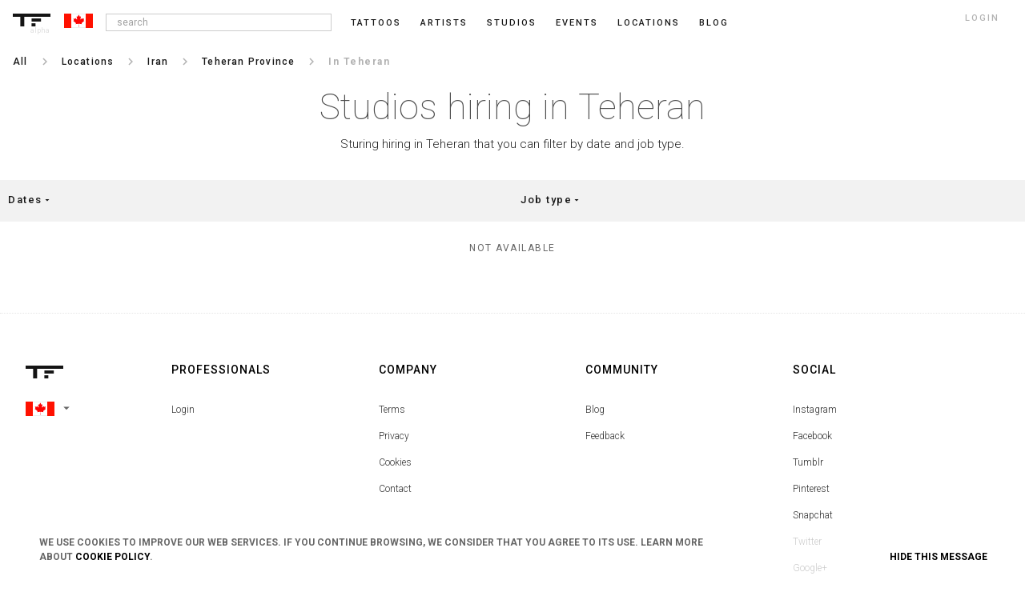

--- FILE ---
content_type: text/html; charset=UTF-8
request_url: https://ca.tattoofilter.com/studios-hiring/teheran
body_size: 38857
content:
<!DOCTYPE html> <html lang="en" itemscope itemtype="http://schema.org/Article"> <link rel="icon" href="/favicon.ico" type="image/gif"/> <head> <script async src="https://www.googletagmanager.com/gtag/js?id=G-QWBLLGR21E"></script> <script>window.dataLayer=window.dataLayer||[];function gtag(){dataLayer.push(arguments)}gtag("js",new Date());gtag("config","G-QWBLLGR21E");</script> <meta name="p:domain_verify" content="6722c5fb673871b37f44f024d26fce9f"/> <link rel="canonical" href="https://ca.tattoofilter.com/studios-hiring/teheran"><link rel="alternate" href="https://au.tattoofilter.com/studios-hiring/teheran" hreflang="en-au"><link rel="alternate" href="https://br.tattoofilter.com/studios-hiring/teheran" hreflang="pt-br"><link rel="alternate" href="https://ca.tattoofilter.com/studios-hiring/teheran" hreflang="en-ca"><link rel="alternate" href="https://es.tattoofilter.com/estudios-contratando/teheran" hreflang="es-es"><link rel="alternate" href="https://mx.tattoofilter.com/estudios-contratando/teheran" hreflang="es-mx"><link rel="alternate" href="https://pt.tattoofilter.com/studios-hiring/teheran" hreflang="pt-pt"><link rel="alternate" href="https://uk.tattoofilter.com/studios-hiring/teheran" hreflang="en-gb"><link rel="alternate" href="https://us.tattoofilter.com/studios-hiring/teheran" hreflang="en-us"><link rel="alternate" href="https://www.tattoofilter.com/studios-hiring/teheran" hreflang="en"> <meta name="p:domain_verify" content="0daa6ba2561693081a27f0a614a8b00e"/>    <meta property="og:image" content="https://cdntattoofilter.com/default/fb.jpg"/>  <meta property="og:image:height" content="628"/> <meta property="og:image:width" content="1200"/> <meta property="og:url" content="https://ca.tattoofilter.com/studios-hiring/teheran"/> <meta property="og:title" content="Studios hiring in Teheran"/> <meta property="og:description" content="Studios hiring in Teheran"/> <meta property="og:site_name" content="Tattoofilter"/> <meta property="fb:app_id" content="875158945875105"/> <meta name="twitter:card" content="summary_large_image"> <meta name="twitter:site" content="@tattoofilter"> <meta name="twitter:creator" content="@tattoofilter"> <meta name="twitter:title" content="Studios hiring in Teheran"> <meta name="twitter:description" content="Studios hiring in Teheran"> <meta name="twitter:image" content="https://cdntattoofilter.com/default/fb.jpg">  <meta http-equiv="Content-Type" content="text/html; charset=UTF-8"> <meta charset="utf-8"> <meta name="viewport" content="width=device-width, initial-scale=1, minimum-scale=1, maximum-scale=1"> <meta http-equiv="cleartype" content="on"> <meta name="Description" content="Studios hiring in Teheran">  <link href='https://use.typekit.net/dil6big.css' rel='stylesheet'> <link href='https://fonts.googleapis.com/css?family=Roboto:400,300,500,700,900,100' rel='stylesheet' type='text/css'> <link href='https://fonts.googleapis.com/css?family=Libre+Baskerville:400italic' rel='stylesheet' type='text/css'> <link href='https://fonts.googleapis.com/css?family=Lora' rel='stylesheet' type='text/css'> <link href="https://fonts.googleapis.com/icon?family=Material+Icons" rel="stylesheet"> <link href="https://fonts.googleapis.com/css?family=Roboto:100,300,400,500,700" rel="stylesheet"> <link type="text/css" rel="stylesheet" href="https://cdn.tattoofilter.com/css/screen704.css"/>   <title>Studios hiring in Teheran</title>  <style>
.overlap__learnmore {display:none;}
</style>  <script>var relative_url="";var logedin_user_id=0;var logedin_pro=0;var logedin_is_admin=0;var url_bodypart_images="https://cdntattoofilter.com/bodypart/";var num_items_each=20;var business_profile_follow="follow";var business_profile_following="following";var business_profile_unfollow="unfollow";</script>  <script>(function(d,e,j,h,f,c,b){d.GoogleAnalyticsObject=f;d[f]=d[f]||function(){(d[f].q=d[f].q||[]).push(arguments)},d[f].l=1*new Date();c=e.createElement(j),b=e.getElementsByTagName(j)[0];c.async=1;c.src=h;b.parentNode.insertBefore(c,b)})(window,document,"script","//www.google-analytics.com/analytics.js","ga");ga("create","UA-63956255-1","auto");ga("send","pageview");</script>  </head> <body>   <div id="main-screen" class="js-main_screen"> <nav class="main-header"> <div class="version">alpha</div>  <a id="toggle" class="js-menu_toggle" alt=""> <div class="one"></div> <div class="two"></div> <div class="three"></div> </a>    <button class="header-search js-search_mobile_icon"><i class="material-icons search notranslate md-18">search</i></button>    <a href="/"> <div class="header-logo"> <svg version="1.1" id="Layer_1" xmlns="http://www.w3.org/2000/svg" xmlns:xlink="http://www.w3.org/1999/xlink" x="0px" y="0px" viewBox="0 0 218 74" enable-background="new 0 0 218 74" xml:space="preserve"> <rect class="nav-cat__logo--fill" x="108.75" y="28" fill="#000" width="54.5" height="18"/> <rect class="nav-cat__logo--fill" x="108.5" y="56" fill="#000" width="23" height="18"/> <polygon class="nav-cat__logo--fill" fill="#000" points="0,0 0,18 43.5,18 43.5,74 66.5,74 66.5,18 218,18 218,0 "/> </svg> </div> </a> <div class="header-flag js-language_block"><svg class="sflag" version="1.1" id="Layer_1" xmlns="http://www.w3.org/2000/svg" xmlns:xlink="http://www.w3.org/1999/xlink" x="0px" y="0px" viewBox="0 0 80 40" enable-background="new 0 0 80 40" xml:space="preserve"> <rect x="17.917" y="0.25" fill="#FFFFFF" stroke="#B2B2B2" stroke-width="0.5" stroke-miterlimit="10" width="45.833" height="39.438"/> <rect fill="#FF1100" width="20" height="40"/> <rect x="60" fill="#FF1100" width="20" height="40"/> <path fill-rule="evenodd" clip-rule="evenodd" fill="#FE0303" d="M40.498,28.771c-0.973-0.969-2.066-0.265-3.087-0.174 c-1.61,0.144-3.207,0.433-5.266,0.726c1.787-2.357,0.418-3.421-1.083-4.553c-1.918-1.447-3.74-3.022-5.673-4.601 c3.715-1.786,0.182-4.136,0.894-6.32c0.651-0.301,1.555,0.137,2.337,0.418c1.783,0.641,2.626,0.062,2.812-1.888 c1.38,0.914,2.165,2.21,3.197,3.254c0.321,0.325,0.595,0.907,1.167,0.657c0.66-0.288,0.416-0.895,0.319-1.422 c-0.43-2.358-0.853-4.717-1.296-7.174c3.013,0.996,3.012,0.995,4.501-1.77c0.448-0.832,0.904-1.66,1.478-2.713 c0.775,1.421,1.52,2.581,2.062,3.829c0.643,1.476,1.451,2.001,2.879,0.964c0.227-0.163,0.529-0.218,1.072-0.433 c-0.451,2.453-0.881,4.688-1.26,6.93c-0.102,0.602-0.576,1.405,0.25,1.771c0.701,0.31,1.016-0.498,1.404-0.905 c0.908-0.951,1.76-1.955,2.824-3.15c0.832,4.442,3.635,0.969,5.545,1.788c-0.213,0.821-0.383,1.743-0.693,2.614 c-0.547,1.525-0.865,2.913,1.463,3.439c-2.111,1.724-3.973,3.342-5.941,4.818c-1.49,1.117-2.654,2.207-0.947,4.441 c-2.049-0.289-3.645-0.576-5.254-0.718c-1.02-0.09-2.111-0.803-3.084,0.171C40.912,28.771,40.705,28.771,40.498,28.771z"/> <path fill-rule="evenodd" clip-rule="evenodd" fill="#FE1616" d="M40.498,28.771c0.207,0,0.414,0,0.621,0.001 c0.055,2.295,0.121,4.59,0.154,6.885c0.006,0.483,0.242,1.215-0.686,1.122c-0.851-0.085-0.396-0.747-0.385-1.129 C40.271,33.356,40.394,31.064,40.498,28.771z"/> </svg></div>   <ul>  <li class="nav__li nav__li--search js-search_wrap"> <input class="input-search menu-input js-search_input" type="text" placeholder=" search"> <div class="popover popover-search js-search_results" style="opacity:100; display:none;"> <div class="popover-inner-search"> <ul class="list js-search_results_ul"></ul> </div> <div class="popover-arrow-nav"></div> </div> </li><li class="nav__li "> <a href="/tattoos">Tattoos</a> </li><li class="nav__li "> <a href="/artists">Artists</a> </li><li class="nav__li "> <a href="/tattoo-studios">Studios</a> </li><li class="nav__li "> <a href="/tattoo-events">Events</a> </li><li class="nav__li "> <a href="/l">Locations</a> </li><li class="nav__li "> <a href="/blog">blog</a> </li>   <li class="nav__li nav__li--login js-login_button">login</li>  </ul>   </nav> <section class="main-section-wrap no-padd js-mobile_menu_block" style="display:none;"> <div class="mobile-main-header"> <a href="/tattoos">Tattoos</a><a href="/artists">Artists</a><a href="/tattoo-studios">Studios</a><a href="/tattoo-events">Events</a><a href="/l">Locations</a><a href="/blog">blog</a><a class="js-login_button">login</a> </div> </section> <section class="main-section-wrap"><div class="breadcrumb"><nav><ul class="nav__ul nav__ul--bc"><li class="nav__li nav__li--bc"><a href="/studios-hiring"><p>All</p></a></li><li class="nav__li nav__li--bcspace"><i class="material-icons notranslate md-18">keyboard_arrow_right</i></li><li class="nav__li nav__li--bc"><a href="/studios-hiring/countries"><p>Locations</p></a></li><li class="nav__li nav__li--bcspace"><i class="material-icons notranslate md-18">keyboard_arrow_right</i></li><li class="nav__li nav__li--bc"><a href="/studios-hiring/iran"><p>Iran</p></a></li><li class="nav__li nav__li--bcspace"><i class="material-icons notranslate md-18">keyboard_arrow_right</i></li><li class="nav__li nav__li--back"><p><i class="material-icons chevron_left notranslate">chevron_left</i></p></li><li class="nav__li nav__li--prebc"><a href="/studios-hiring/teheran-province"><p>Teheran Province</p></a></li><li class="nav__li nav__li--bcspace"><i class="material-icons notranslate md-18">keyboard_arrow_right</i></li><li class="nav__li nav__li--bcslctd"><p>in Teheran</p></li></ul></nav></div></section><section class="main-section-wrap main-section-wrap--cat"><div class="main-section-center main-section-center--cat"><h1 class="profile__title">Studios hiring in Teheran</h1><div class="profile__subtitle">Sturing hiring in Teheran that you can filter by date and job type.</div></div></section> <section class="main-section-wrap no-padd"> <div class="main-section-center filter main-section-center--tattoos"> <ul class="main__filters"> <li class="tattoo__filter-option js-main_filter">Dates <i class="material-icons md-12 dropdown notranslate">arrow_drop_down</i> <div class="popover popover--filter js-main_filter_ul" style="display: none; opacity:100;"> <div class="popover-inner-filter"> <ul class="list js-main_filter_months"> <li class="list-item list-item-filter js-select_date" data-date=1-2026>January 2026</li><li class="list-item list-item-filter js-select_date" data-date=2-2026>February 2026</li><li class="list-item list-item-filter js-select_date" data-date=3-2026>March 2026</li><li class="list-item list-item-filter js-select_date" data-date=4-2026>April 2026</li><li class="list-item list-item-filter js-select_date" data-date=5-2026>May 2026</li><li class="list-item list-item-filter js-select_date" data-date=6-2026>June 2026</li><li class="list-item list-item-filter js-select_date" data-date=7-2026>July 2026</li><li class="list-item list-item-filter js-select_date" data-date=8-2026>August 2026</li><li class="list-item list-item-filter js-select_date" data-date=9-2026>September 2026</li><li class="list-item list-item-filter js-select_date" data-date=10-2026>October 2026</li><li class="list-item list-item-filter js-select_date" data-date=11-2026>November 2026</li><li class="list-item list-item-filter js-select_date" data-date=12-2026>December 2026</li> </ul> </div> <div class="popover-arrow-nav"></div> </div> </li><li class="tattoo__filter-option js-filter_job_type">Job type <i class="material-icons md-12 dropdown notranslate">arrow_drop_down</i> <div class="popover popover--filter js-main_filter_job_types" style="display: none; opacity:100;"> <div class="popover-inner-filter"> <ul class="list js-main_filter_job_types_ul"> <li class="list-item list-item-filter js-select_job_type" data-id=1>Guest spot</li><li class="list-item list-item-filter js-select_job_type" data-id=2>Full time</li><li class="list-item list-item-filter js-select_job_type" data-id=3>Part time</li><li class="list-item list-item-filter js-select_job_type" data-id=4>Apprenticeship</li> </ul> </div> <div class="popover-arrow-nav"></div> </div> </li> </ul> <ul class="main__tags js-studio_main_tags" style="display:none;"> <li class="main__tag-title js-num_studios_filtrados" style="display:none;"><span class="main__tag-title-num js-num_studios"></span> studios <span class="js-studios_filtrados_por">filtered by</span></li> <li><div class="main__tag delete__tag js-remove_studio_tags" style="display:none;">delete all</div></li> </ul> </div> </section>  <section class="main-section-wrap"> <div class="main-section-center js-studios_hiring_panel"> <p class="profile__noshow">Not available</p> </div> </section> <section class="tattoo__showmore-section"> <div class="main-section-center js-load_more_studios" style="display:none;"> <p class="tattoo__showmore">load more</p> </div> </section>  <footer class="footer js-footer_block"> <div class="container"> <div class="footer-logo"> <a href="/"><svg class="nav-cat__logo" style="float:initial" version="1.1" id="Layer_1" xmlns="http://www.w3.org/2000/svg" xmlns:xlink="http://www.w3.org/1999/xlink" x="0px" y="0px" viewBox="0 0 218 74" enable-background="new 0 0 218 74" xml:space="preserve"> <rect class="nav-cat__logo--fill" x="108.75" y="28" fill="#000" width="54.5" height="18"></rect> <rect class="nav-cat__logo--fill" x="108.5" y="56" fill="#000" width="23" height="18"></rect> <polygon class="nav-cat__logo--fill" fill="#000" points="0,0 0,18 43.5,18 43.5,74 66.5,74 66.5,18 218,18 218,0 "></polygon> </svg></a> <div class="footer-language js-language_block js-language_block_footer"> <div class="flag-wrap"><svg class="sflag" version="1.1" id="Layer_1" xmlns="http://www.w3.org/2000/svg" xmlns:xlink="http://www.w3.org/1999/xlink" x="0px" y="0px" viewBox="0 0 80 40" enable-background="new 0 0 80 40" xml:space="preserve"> <rect x="17.917" y="0.25" fill="#FFFFFF" stroke="#B2B2B2" stroke-width="0.5" stroke-miterlimit="10" width="45.833" height="39.438"/> <rect fill="#FF1100" width="20" height="40"/> <rect x="60" fill="#FF1100" width="20" height="40"/> <path fill-rule="evenodd" clip-rule="evenodd" fill="#FE0303" d="M40.498,28.771c-0.973-0.969-2.066-0.265-3.087-0.174 c-1.61,0.144-3.207,0.433-5.266,0.726c1.787-2.357,0.418-3.421-1.083-4.553c-1.918-1.447-3.74-3.022-5.673-4.601 c3.715-1.786,0.182-4.136,0.894-6.32c0.651-0.301,1.555,0.137,2.337,0.418c1.783,0.641,2.626,0.062,2.812-1.888 c1.38,0.914,2.165,2.21,3.197,3.254c0.321,0.325,0.595,0.907,1.167,0.657c0.66-0.288,0.416-0.895,0.319-1.422 c-0.43-2.358-0.853-4.717-1.296-7.174c3.013,0.996,3.012,0.995,4.501-1.77c0.448-0.832,0.904-1.66,1.478-2.713 c0.775,1.421,1.52,2.581,2.062,3.829c0.643,1.476,1.451,2.001,2.879,0.964c0.227-0.163,0.529-0.218,1.072-0.433 c-0.451,2.453-0.881,4.688-1.26,6.93c-0.102,0.602-0.576,1.405,0.25,1.771c0.701,0.31,1.016-0.498,1.404-0.905 c0.908-0.951,1.76-1.955,2.824-3.15c0.832,4.442,3.635,0.969,5.545,1.788c-0.213,0.821-0.383,1.743-0.693,2.614 c-0.547,1.525-0.865,2.913,1.463,3.439c-2.111,1.724-3.973,3.342-5.941,4.818c-1.49,1.117-2.654,2.207-0.947,4.441 c-2.049-0.289-3.645-0.576-5.254-0.718c-1.02-0.09-2.111-0.803-3.084,0.171C40.912,28.771,40.705,28.771,40.498,28.771z"/> <path fill-rule="evenodd" clip-rule="evenodd" fill="#FE1616" d="M40.498,28.771c0.207,0,0.414,0,0.621,0.001 c0.055,2.295,0.121,4.59,0.154,6.885c0.006,0.483,0.242,1.215-0.686,1.122c-0.851-0.085-0.396-0.747-0.385-1.129 C40.271,33.356,40.394,31.064,40.498,28.771z"/> </svg><i class="material-icons md-18 dropdown">arrow_drop_down</i></div> </div> </div> <div class="footer-nav">  <div class="footer-nav-list"> <p class="footer-nav-heading">Professionals</p> <div class="footer-nav-content">  <a class="footer-nav-link" href=/pro>Login</a>   </div> </div>  <div class="footer-nav-list"> <p class="footer-nav-heading">Company</p> <div class="footer-nav-content">     <a class="footer-nav-link" href="/terms-of-service">Terms</a> <a class="footer-nav-link" href="/privacy-policy">Privacy</a> <a class="footer-nav-link" href="/cookie-policy">Cookies</a> <a class="footer-nav-link js-footer_contact" href="">Contact</a> </div> </div> <div class="footer-nav-list"> <p class="footer-nav-heading">Community</p> <div class="footer-nav-content">  <a class="footer-nav-link" href="/blog">Blog</a>  <a class="footer-nav-link" href="https://plus.google.com/communities/109122987850631167221" target="_blank">Feedback</a> </div> </div> <div class="footer-nav-list"> <p class="footer-nav-heading">Social</p> <div class="footer-nav-content"> <a class="footer-nav-link" target="_blank" href="https://www.instagram.com/tattoofilter/">Instagram</a> <a class="footer-nav-link" target="_blank" href="https://www.facebook.com/tattoofilter">Facebook</a> <a class="footer-nav-link" target="_blank" href="http://tattoofilter.tumblr.com/">Tumblr</a> <a class="footer-nav-link" target="_blank" href="https://www.pinterest.com/tattoofilter/">Pinterest</a> <a class="footer-nav-link" target="_blank" href="https://www.snapchat.com/add/tattoofilter">Snapchat</a> <a class="footer-nav-link" target="_blank" href="https://twitter.com/tattoofilter">Twitter</a> <a class="footer-nav-link" target="_blank" href="https://plus.google.com/u/0/+tattoofilter/posts">Google+</a> <a class="footer-nav-link" target="_blank" href="https://www.youtube.com/user/tattoofilter?sub_confirmation=1">Youtube</a> </div> </div> </div> </div> </footer> <div class="modal js-change_location" style="display:none;"></div>   </div>  <section class="cookie-banner js-cookie_banner"> <div class="holder"> <p>We use cookies to improve our web services. If you continue browsing, we consider that you agree to its use. Learn more about <a href="/cookie-policy">Cookie Policy</a>.</p> <div style="cursor:pointer;" class="close js-cookie_banner_close"><span class="icon-close"></span> hide this message</div> </div> </section>  <div class="overlap overlap--photo js-overlap_photo" style="display:none;height:100vh;"></div><div class="overlap overlap--search js-search_overlap" style="display:none;"></div><div class="overlap js-overlap_cat_photo" style="display:none; cursor:zoom-out;"></div><div class="modalize-backdrop js-share_overlap" style="display:none;"></div><div class="overlap login js-overlap_login" style="display:none;"></div><script>var location_change_block='<div class="modal-dialog"><div class="modal-content js-change_location_inside"><button type="button" class="btn-close modal-close js-close_language_block" data-dismiss="modal"><i class="material-icons js-close_tattoo_panel">close</i></button><div class="modal-body"><div class="region"><ul class="language-list"><li class="language"><a href="https://www.tattoofilter.com/studios-hiring/teheran" title="" class="flag notranslate"><svg class="sflag" version="1.1" id="Layer_1" xmlns="http://www.w3.org/2000/svg" xmlns:xlink="http://www.w3.org/1999/xlink" x="0px" y="0px" viewBox="0 0 80 40" enable-background="new 0 0 80 40" xml:space="preserve"><rect id="rect5" y="-0.289" fill="#4B92DB" width="80" height="40"/><g><g id="g4303" transform="translate(-1.0811637,0)"><g id="branches-olive"><path fill="#FFFFFF" d="M44.219,29.459c-0.135,0.154-0.31,0.299-0.474,0.432c-1.062-1.098-2.309-2.314-3.492-2.314 c-0.734,0-1.264,0.561-1.881,0.955c-0.856,0.547-2.031,0.855-3.038,0.453c-0.542-0.205-1.066-0.508-1.458-1 c0.792,0.547,1.979,0.619,2.874,0.248c0.988-0.41,1.995-0.955,3.122-0.955C41.532,27.277,43.111,28.4,44.219,29.459z M31.942,26.01c1.1,1.252,2.894,0.848,4.362,1.162c0.205,0.041,0.396,0.109,0.616,0.076c-0.175-0.109-0.406-0.123-0.608-0.199 c-1.139-0.428-1.316-1.648-1.939-2.486c0.796,0.529,1.456,1.254,2.2,1.936c0.519,0.473,1.165,0.676,1.834,0.812 c-0.161,0.059-0.372,0.043-0.544,0.088c-1.204,0.299-2.537,0.768-3.816,0.346C33.218,27.473,32.359,26.826,31.942,26.01z M30.179,23.111c0.686,1.553,2.409,1.674,3.556,2.627c0.218,0.182,0.434,0.35,0.673,0.459l0.012-0.012 c-0.265-0.238-0.551-0.523-0.755-0.822c-0.655-0.951-0.438-2.252-0.942-3.262c0.458,0.551,0.889,1.115,1.153,1.746 c0.426,1.012,0.569,2.166,1.523,2.936c-1.031-0.342-2.223-0.273-3.151-0.883C31.27,25.262,30.365,24.252,30.179,23.111 L30.179,23.111z M29.443,19.969c0.1,1.369,1.557,2.1,2.251,3.225c0.148,0.24,0.301,0.488,0.517,0.682 c-0.034-0.146-0.153-0.275-0.219-0.418c-0.223-0.482-0.324-1.041-0.269-1.615c0.068-0.697,0.359-1.347,0.248-2.082 c0.599,1.291,0.406,2.908,0.752,4.307c0.076,0.309,0.264,0.578,0.38,0.871c-0.588-0.447-1.359-0.844-2.005-1.354 c-0.624-0.492-1.166-1.07-1.448-1.82C29.447,21.223,29.394,20.578,29.443,19.969L29.443,19.969z M29.485,17.448 c0.07-0.306,0.124-0.621,0.256-0.901c-0.251,1.29,0.607,2.223,0.9,3.34c0.11,0.421,0.148,0.868,0.319,1.26 c0.016,0.01,0.03-0.008,0.039-0.02c-0.424-1.188,0.198-2.287,0.802-3.225c0.16-0.246,0.236-0.532,0.31-0.823 c0.065,0.538-0.049,1.162-0.148,1.717c-0.128,0.715-0.373,1.385-0.566,2.074c-0.128,0.431-0.095,0.917-0.029,1.368l-0.062-0.049 c-0.451-0.832-1.339-1.48-1.607-2.389C29.484,19.075,29.337,18.237,29.485,17.448L29.485,17.448z M29.96,16.06 c0-0.977,0.38-1.773,0.951-2.501c0.016-0.009,0.028-0.025,0.05-0.021c-0.628,0.955-0.057,2.161-0.137,3.245l-0.083,1.112 c0.013,0.008,0.013,0.041,0.042,0.028c0.037-0.124,0.048-0.256,0.07-0.383c0.151-0.897,0.939-1.521,1.606-2.154 c0.158-0.15,0.273-0.327,0.348-0.518c-0.056,0.447-0.18,0.905-0.381,1.311c-0.514,1.04-1.507,1.881-1.685,3.062 C30.654,18.108,29.96,17.266,29.96,16.06z M31.615,12.765c0.316-0.351,0.67-0.623,1.091-0.731 c-0.818,0.563-0.774,1.568-1.024,2.409c-0.092,0.308-0.227,0.596-0.298,0.914l0.02,0.016c0.137-0.359,0.37-0.704,0.675-0.991 c0.575-0.543,1.441-0.872,1.726-1.666c-0.013,1.104-0.954,1.942-1.813,2.592c-0.386,0.291-0.713,0.682-0.913,1.092 c0.033-0.305,0.048-0.559,0.021-0.856C31.012,14.578,30.955,13.497,31.615,12.765L31.615,12.765z M34.937,10.908 c-0.607,0.533-1.013,1.22-1.479,1.836c-0.388,0.513-0.921,0.83-1.378,1.261c0.247-0.513,0.293-1.101,0.606-1.597 C33.223,11.56,34.11,11.23,34.937,10.908z"/> </g> <g transform="translate(1202.2,0) scale(-1,1)"> <g id="branches-olive_1_"> <path fill="#FFFFFF" d="M37.943,29.459c0.134,0.154,0.309,0.299,0.474,0.432c1.061-1.098,2.308-2.314,3.492-2.314 c0.734,0,1.264,0.561,1.881,0.955c0.856,0.547,2.031,0.855,3.037,0.453c0.542-0.205,1.066-0.508,1.459-1 c-0.793,0.547-1.979,0.619-2.873,0.248c-0.989-0.41-1.995-0.955-3.122-0.955C40.63,27.277,39.05,28.4,37.943,29.459z M50.221,26.01c-1.101,1.252-2.895,0.848-4.361,1.162c-0.205,0.041-0.397,0.109-0.616,0.076 c0.174-0.109,0.406-0.123,0.607-0.199c1.14-0.428,1.316-1.648,1.939-2.486c-0.796,0.529-1.455,1.254-2.2,1.936 c-0.518,0.473-1.163,0.676-1.834,0.812c0.162,0.059,0.372,0.043,0.546,0.088c1.202,0.299,2.535,0.768,3.816,0.346 C48.943,27.473,49.803,26.826,50.221,26.01z M51.984,23.111c-0.687,1.553-2.41,1.674-3.556,2.627 c-0.219,0.182-0.434,0.35-0.674,0.459l-0.012-0.012c0.265-0.238,0.551-0.523,0.755-0.822c0.655-0.951,0.438-2.252,0.942-3.262 c-0.459,0.551-0.89,1.115-1.153,1.746c-0.426,1.012-0.569,2.166-1.523,2.936c1.032-0.342,2.223-0.273,3.152-0.883 C50.892,25.262,51.797,24.252,51.984,23.111L51.984,23.111z M52.719,19.969c-0.1,1.369-1.557,2.1-2.252,3.225 c-0.148,0.24-0.301,0.488-0.517,0.682c0.034-0.146,0.154-0.275,0.22-0.418c0.224-0.482,0.323-1.041,0.269-1.615 c-0.068-0.697-0.359-1.347-0.247-2.082c-0.6,1.291-0.406,2.908-0.752,4.307c-0.076,0.309-0.265,0.578-0.381,0.871 c0.589-0.447,1.359-0.844,2.006-1.354c0.624-0.492,1.166-1.07,1.447-1.82C52.715,21.223,52.768,20.578,52.719,19.969 L52.719,19.969z M52.678,17.448c-0.07-0.306-0.124-0.621-0.257-0.901c0.251,1.29-0.607,2.223-0.9,3.34 c-0.111,0.421-0.148,0.868-0.319,1.26c-0.016,0.01-0.029-0.008-0.039-0.02c0.424-1.188-0.197-2.287-0.803-3.225 c-0.158-0.246-0.235-0.532-0.31-0.823c-0.065,0.538,0.049,1.162,0.149,1.717c0.127,0.715,0.371,1.385,0.565,2.074 c0.128,0.431,0.095,0.917,0.029,1.368l0.062-0.049c0.45-0.832,1.34-1.48,1.607-2.389C52.678,19.075,52.826,18.237,52.678,17.448 L52.678,17.448z M52.203,16.06c0-0.977-0.381-1.773-0.952-2.501c-0.017-0.009-0.027-0.025-0.05-0.021 c0.629,0.955,0.058,2.161,0.138,3.245l0.082,1.112c-0.012,0.008-0.012,0.041-0.04,0.028c-0.038-0.124-0.049-0.256-0.07-0.383 c-0.152-0.897-0.939-1.521-1.606-2.154c-0.158-0.15-0.273-0.327-0.349-0.518c0.057,0.447,0.181,0.905,0.381,1.311 c0.515,1.04,1.507,1.881,1.685,3.062C51.508,18.108,52.203,17.266,52.203,16.06z M50.546,12.765 c-0.315-0.351-0.669-0.623-1.09-0.731c0.817,0.563,0.773,1.568,1.024,2.409c0.091,0.308,0.226,0.596,0.298,0.914l-0.021,0.016 c-0.136-0.359-0.37-0.704-0.675-0.991c-0.574-0.543-1.439-0.872-1.725-1.666c0.013,1.104,0.953,1.942,1.812,2.592 c0.386,0.291,0.714,0.682,0.914,1.092c-0.034-0.305-0.049-0.559-0.022-0.856C51.15,14.578,51.208,13.497,50.546,12.765 L50.546,12.765z M47.226,10.908c0.606,0.533,1.013,1.22,1.479,1.836c0.388,0.513,0.921,0.83,1.378,1.261 c-0.247-0.513-0.292-1.101-0.606-1.597C48.94,11.56,48.052,11.23,47.226,10.908z"/> </g> </g> </g> <path id="path51" inkscape:connector-curvature="0" fill="#FFFFFF" d="M47.416,21.941l-0.179-0.098 c-0.381,0.785-0.884,1.498-1.486,2.115l-1.048-1.047c0.514-0.529,0.927-1.129,1.232-1.779l-0.18-0.098 c-0.301,0.645-0.706,1.23-1.195,1.734l-0.949-0.949c0.407-0.424,0.73-0.908,0.965-1.43l-0.178-0.097 c-0.229,0.515-0.544,0.983-0.93,1.384L42.42,20.63c0.292-0.311,0.517-0.665,0.671-1.05l-0.177-0.097 c-0.147,0.375-0.364,0.715-0.635,1.004l-0.953-0.951c0.271-0.303,0.429-0.683,0.451-1.089h1.348 c-0.012,0.364-0.086,0.713-0.211,1.036l0.177,0.097c0.142-0.357,0.222-0.739,0.232-1.133h1.486c-0.013,0.656-0.16,1.28-0.411,1.847 l0.178,0.097c0.27-0.605,0.418-1.263,0.432-1.943h1.346c-0.015,0.924-0.228,1.8-0.598,2.588l0.18,0.098 c0.391-0.831,0.603-1.742,0.616-2.686h1.485c-0.015,1.216-0.301,2.367-0.8,3.396L47.416,21.941 c0.538-1.104,0.822-2.327,0.822-3.594c0-1.076-0.205-2.12-0.598-3.09l-0.184,0.079c0.369,0.914,0.569,1.897,0.581,2.912h-1.486 c-0.012-0.81-0.17-1.594-0.461-2.325l-0.183,0.078c0.28,0.708,0.434,1.465,0.445,2.247h-1.346 c-0.011-0.596-0.128-1.174-0.337-1.715l-0.184,0.079c0.2,0.516,0.311,1.067,0.322,1.636h-1.486c-0.01-0.363-0.079-0.717-0.201-1.05 l-0.182,0.079c0.111,0.308,0.175,0.635,0.186,0.971h-1.348c-0.023-0.406-0.181-0.786-0.452-1.089l0.953-0.953 c0.295,0.313,0.518,0.677,0.661,1.071l0.182-0.078c-0.152-0.417-0.39-0.802-0.702-1.133l1.051-1.051 c0.449,0.467,0.791,1.008,1.017,1.597l0.184-0.079c-0.237-0.61-0.593-1.173-1.06-1.658l0.951-0.951 c0.589,0.607,1.042,1.312,1.346,2.078l0.183-0.079c-0.313-0.788-0.781-1.514-1.388-2.14l1.05-1.051 c0.743,0.762,1.317,1.645,1.704,2.604l0.184-0.079c-0.409-1.012-1.021-1.941-1.815-2.736c-0.798-0.798-1.73-1.411-2.748-1.819 l-0.073,0.186c0.962,0.388,1.847,0.961,2.609,1.706l-1.051,1.05c-0.614-0.596-1.328-1.057-2.101-1.37l-0.072,0.185 c0.747,0.303,1.437,0.75,2.032,1.328l-0.951,0.951c-0.463-0.445-0.996-0.79-1.574-1.027l-0.072,0.186 c0.553,0.227,1.063,0.557,1.506,0.982l-1.05,1.05c-0.296-0.277-0.634-0.496-0.999-0.649l-0.072,0.186 c0.341,0.143,0.655,0.346,0.931,0.604l-0.953,0.953c-0.303-0.271-0.683-0.429-1.088-0.45v-1.348c0.387,0.012,0.762,0.094,1.11,0.24 l0.072-0.186c-0.37-0.155-0.771-0.241-1.183-0.254v-1.485c0.602,0.012,1.184,0.134,1.726,0.356l0.072-0.186 c-0.563-0.23-1.172-0.357-1.798-0.369v-1.347c0.798,0.013,1.57,0.172,2.291,0.463l0.072-0.185c-0.743-0.301-1.54-0.464-2.363-0.477 V10.31c1.011,0.013,1.993,0.212,2.906,0.58l0.072-0.187c-0.965-0.389-2.006-0.594-3.077-0.594c-1.326,0-2.577,0.316-3.688,0.874 l0.09,0.173c1.074-0.538,2.262-0.831,3.497-0.847v1.486c-1.006,0.015-1.958,0.259-2.805,0.681l0.09,0.173 c0.835-0.414,1.757-0.641,2.715-0.655v1.346c-0.748,0.015-1.457,0.194-2.091,0.504l0.091,0.174c0.617-0.3,1.296-0.465,2-0.479 v1.486c-0.467,0.014-0.91,0.124-1.309,0.312l0.091,0.175c0.378-0.176,0.79-0.275,1.218-0.288v1.348 c-0.209,0.012-0.407,0.06-0.593,0.137l0.092,0.175c0.188-0.077,0.392-0.118,0.602-0.118c0.423,0,0.82,0.165,1.12,0.465 c0.299,0.299,0.464,0.697,0.464,1.12c0,0.874-0.711,1.585-1.584,1.585c-0.425,0-0.822-0.165-1.122-0.464 c-0.3-0.299-0.464-0.696-0.464-1.121c0-0.423,0.164-0.821,0.464-1.121c0.152-0.15,0.328-0.268,0.52-0.346l-0.092-0.175 c-0.182,0.077-0.349,0.184-0.494,0.314l-0.954-0.953c0.246-0.232,0.524-0.419,0.823-0.558l-0.091-0.175 c-0.322,0.151-0.616,0.352-0.872,0.593l-1.051-1.052c0.368-0.354,0.784-0.642,1.232-0.859l-0.091-0.174 c-0.473,0.231-0.904,0.533-1.28,0.895l-0.952-0.952c0.48-0.468,1.023-0.848,1.608-1.137l-0.09-0.173 c-0.612,0.304-1.172,0.699-1.657,1.171l-1.053-1.053c0.604-0.589,1.285-1.07,2.018-1.438l-0.09-0.173 c-1.604,0.806-2.911,2.12-3.706,3.73l0.173,0.093c0.371-0.754,0.862-1.453,1.465-2.072l1.052,1.053 c-0.49,0.505-0.899,1.088-1.207,1.729l0.172,0.093c0.293-0.613,0.687-1.182,1.173-1.683l0.953,0.953 c-0.385,0.399-0.703,0.863-0.938,1.372l0.173,0.093c0.221-0.483,0.524-0.932,0.903-1.326l1.052,1.052 c-0.27,0.285-0.488,0.617-0.643,0.983l0.174,0.094c0.143-0.343,0.347-0.66,0.608-0.938l0.954,0.954 c-0.262,0.292-0.429,0.671-0.452,1.088h-1.348c0.012-0.385,0.094-0.757,0.238-1.104l-0.174-0.094 c-0.157,0.37-0.25,0.773-0.262,1.197h-1.486c0.013-0.669,0.163-1.314,0.436-1.906l-0.173-0.094c-0.282,0.61-0.447,1.287-0.461,2 h-1.345c0.014-0.93,0.227-1.826,0.618-2.642l-0.172-0.093c-0.399,0.83-0.629,1.756-0.644,2.734H31.96 c0.015-1.214,0.298-2.384,0.819-3.443l-0.173-0.093c-0.542,1.098-0.847,2.331-0.847,3.635c0,0.798,0.114,1.577,0.331,2.323 l0.195-0.05c-0.205-0.698-0.316-1.427-0.325-2.174h1.486c0.009,0.623,0.105,1.23,0.281,1.811l0.193-0.048 c-0.173-0.565-0.266-1.156-0.275-1.763h1.345c0.009,0.494,0.091,0.976,0.237,1.433l0.193-0.048 c-0.143-0.442-0.222-0.908-0.232-1.385h1.486c0.01,0.354,0.075,0.696,0.19,1.021l0.193-0.048c-0.112-0.31-0.175-0.636-0.186-0.973 h1.348c0.023,0.406,0.181,0.785,0.451,1.089l-0.953,0.953c-0.294-0.313-0.517-0.677-0.66-1.069l-0.193,0.048 c0.153,0.428,0.393,0.822,0.713,1.161l-1.051,1.05c-0.511-0.531-0.885-1.161-1.107-1.847l-0.192,0.049 c0.23,0.719,0.623,1.38,1.16,1.938l-0.952,0.953c-0.711-0.734-1.225-1.609-1.516-2.562l-0.192,0.049 c0.299,0.986,0.83,1.893,1.567,2.652l-1.05,1.051c-0.93-0.953-1.594-2.096-1.959-3.34l-0.195,0.049 c0.383,1.311,1.09,2.512,2.082,3.504c0.672,0.672,1.441,1.213,2.273,1.611l0.099-0.176c-0.788-0.373-1.517-0.881-2.159-1.508 l1.05-1.051c0.546,0.529,1.168,0.953,1.841,1.262l0.099-0.176c-0.658-0.297-1.266-0.709-1.799-1.227l0.951-0.951 c0.446,0.43,0.958,0.766,1.513,1l0.098-0.172c-0.539-0.227-1.037-0.551-1.47-0.967l1.051-1.051 c0.337,0.318,0.731,0.559,1.156,0.711l0.1-0.176c-0.411-0.143-0.792-0.371-1.116-0.676l0.953-0.953 c0.302,0.271,0.683,0.429,1.088,0.45v1.349c-0.319-0.01-0.631-0.068-0.925-0.17l-0.1,0.176c0.326,0.117,0.671,0.182,1.025,0.191 v1.486c-0.614-0.012-1.21-0.139-1.762-0.371l-0.099,0.174c0.583,0.248,1.211,0.383,1.861,0.396v1.346 c-0.886-0.014-1.74-0.209-2.525-0.564l-0.098,0.174c0.814,0.373,1.703,0.574,2.623,0.588v1.486 c-1.18-0.014-2.319-0.281-3.356-0.775l-0.098,0.174C37.542,26.312,38.75,26.59,40,26.59c1.311,0,2.575-0.307,3.713-0.883 l-0.095-0.182c-1.061,0.537-2.255,0.848-3.52,0.863v-1.486c1.004-0.014,1.969-0.254,2.842-0.693l-0.094-0.18 c-0.829,0.418-1.761,0.66-2.748,0.676v-1.346c0.753-0.016,1.478-0.195,2.134-0.523l-0.093-0.178 c-0.617,0.307-1.309,0.486-2.041,0.502v-1.486c0.479-0.014,0.94-0.129,1.36-0.334l-0.091-0.178 c-0.386,0.188-0.815,0.299-1.27,0.314v-1.349c0.406-0.021,0.786-0.179,1.089-0.45l0.952,0.952 c-0.229,0.214-0.488,0.394-0.771,0.532l0.091,0.178c0.298-0.146,0.575-0.336,0.821-0.568l1.049,1.049 c-0.35,0.336-0.751,0.619-1.189,0.838l0.093,0.178c0.449-0.223,0.867-0.516,1.239-0.873l0.949,0.949 c-0.462,0.447-0.993,0.824-1.574,1.117l0.094,0.18c0.589-0.297,1.137-0.684,1.623-1.154l1.048,1.047 c-0.585,0.57-1.257,1.051-1.992,1.424l0.094,0.182c0.771-0.389,1.485-0.902,2.114-1.531c0.66-0.66,1.193-1.414,1.59-2.232 L47.416,21.941z"/><polygon id="polygon59" fill="#FFFFFF" points="40.421,16.443 40.423,16.503 40.474,16.5 40.47,16.441"/><rect id="rect61" x="40.348" y="16.361" fill="#FFFFFF" width="0.066" height="0.051"/><polygon id="polygon63" fill="#FFFFFF" points="40.286,16.353 40.293,16.303 40.234,16.295 40.229,16.344"/><rect id="rect65" x="40.124" y="16.272" transform="matrix(0.9912 0.1322 -0.1322 0.9912 2.5062 -5.1638)" fill="#FFFFFF" width="0.059" height="0.051"/><rect id="rect67" x="39.699" y="16.26" fill="#FFFFFF" width="0.067" height="0.052"/><polygon id="polygon69" fill="#FFFFFF" points="39.612,16.369 39.62,16.319 39.562,16.312 39.556,16.361"/><rect id="rect71" x="39.5" y="16.38" transform="matrix(0.9693 0.2459 -0.2459 0.9693 5.2488 -9.219)" fill="#FFFFFF" width="0.068" height="0.05"/><rect id="rect73" x="39.437" y="16.445" transform="matrix(0.1705 0.9854 -0.9854 0.1705 48.9622 -25.223)" fill="#FFFFFF" width="0.052" height="0.05"/><polygon id="polygon75" fill="#FFFFFF" points="32.893,21.592 32.851,21.592 32.851,21.676 32.917,21.676 32.917,21.785 32.968,21.785 32.959,21.658 32.893,21.633"/><polygon id="polygon77" fill="#FFFFFF" points="33.358,22.207 33.325,22.131 33.267,21.979 33.391,22.037 33.433,22.156 33.491,22.199 33.549,22.326 33.516,22.383 33.425,22.299"/><polygon id="polygon79" fill="#FFFFFF" points="35.228,24.568 35.162,24.469 35.262,24.484 35.37,24.576 35.411,24.688 35.353,24.721 35.319,24.67 35.236,24.645"/><path id="path81" fill="#FFFFFF" d="M39.741,16.985H39.65l-0.017-0.185l0.049-0.034v-0.093h-0.29l-0.009-0.093l0.042-0.025 l-0.067-0.025l-0.049,0.067l-0.017,0.076l-0.084,0.017v0.042h-0.058v0.109l-0.232,0.194l-0.466-0.017 c-0.033,0.076-0.117-0.009-0.117-0.009c-0.017-0.051-0.133,0-0.133,0c0,0.093-0.157-0.042-0.157-0.042l-0.292-0.211 c-0.166-0.151-0.416,0.043-0.423,0.084c0.008,0.118-0.191,0.025-0.191,0.025s-0.167-0.051-0.191,0.018 c-0.025,0.067-0.133,0.05-0.133,0.05l-0.018,0.034l-0.083,0.017L36.7,17.036l-0.1,0.017l0.25-0.008 c0.066-0.009-0.025,0.144-0.067,0.135l-0.116,0.009l-0.042,0.042h-0.109l-0.049,0.067l-0.159-0.009c0,0-0.091,0.076-0.082,0.102 c0.007,0.025-0.017,0.102-0.042,0.102s-0.075,0.075-0.058,0.101c0.017,0.026-0.05,0.11-0.05,0.11l-0.016,0.084l-0.051,0.017v0.229 L35.91,18.1V18.2l-0.15,0.16l0.018,0.136l-0.125,0.135l0.017,0.135l-0.075,0.025l-0.017,0.059l-0.033,0.178l0.083,0.009 c0.041-0.017,0.033,0.109,0,0.126c-0.034,0.017-0.125,0.051-0.076,0.085c0.05,0.034-0.133,0.025-0.133-0.025 s-0.099-0.094-0.124-0.076c-0.025,0.017-0.067-0.076-0.067-0.076c-0.091-0.093-0.374,0.008-0.374,0.008l-0.041,0.136 c-0.091,0.017-0.15,0.169-0.15,0.169c-0.075,0.025-0.133,0.118-0.108,0.143c0.024,0.025-0.042,0.034-0.042,0.034v0.187 l-0.041,0.058l0.008,0.202c0.05,0,0.042,0.094,0.042,0.094c-0.083,0.008-0.067,0.117-0.067,0.117l-0.174,0.06l-0.033,0.051 l-0.216-0.009l-0.058,0.06l-0.059-0.06h-0.416l-0.016-0.042L33.4,20.258l-0.008-0.092l-0.125,0.009l-0.024,0.05l-0.133,0.008 c0.008,0.085-0.133,0.211-0.149,0.179c-0.017-0.034-0.108-0.127-0.066-0.145c0.041-0.017,0.149-0.034,0.149-0.034v-0.058 l-0.308-0.009l-0.033,0.05l-0.125,0.009v0.136l-0.059,0.017c-0.042,0.025,0.008,0.118,0.008,0.118 c0.058,0.059-0.008,0.152-0.008,0.152c-0.05,0.051,0.042,0.143,0.042,0.143c0.066,0.017-0.042,0.067-0.042,0.067 c0.017,0.084,0.066,0.109,0.066,0.109c-0.05,0.084,0.034,0.127,0.034,0.127l0.008,0.143l0.058,0.033v0.094l0.034,0.059h0.133 l-0.008-0.209c-0.116-0.137,0.1-0.17,0.108-0.119c0.009,0.051,0.1,0.076,0.1,0.076c0.017,0.125,0.158,0.201,0.199,0.074 c0.042-0.125,0.075-0.051,0.1,0.01c0.025,0.059,0.183,0.201,0.183,0.201h0.125l0.016,0.119c0.142-0.008,0.183,0.008,0.241,0.203 c0.059,0.193,0.216,0.244,0.216,0.244l0.116-0.008c0-0.102,0.116,0.016,0.116,0.066s0.224,0.246,0.224,0.246l0.225,0.051 l0.208,0.168l0.158-0.018h0.067c0.041-0.145,0.241,0.008,0.257,0.059c0.017,0.051,0.149,0.135,0.166,0.094 c0.017-0.043,0.109-0.018,0.125,0.109s0.075,0.102,0.075,0.102l0.474-0.01l0.166-0.143l0.424-0.008 c0.215-0.01,0.083-0.305,0.041-0.305c-0.075-0.059,0.025-0.303,0.025-0.303l-0.607-0.566c-0.141,0-0.016-0.201-0.016-0.201 c0.107-0.068-0.025-0.178-0.025-0.178c0.017-0.102-0.058-0.221-0.058-0.221c-0.149-0.1-0.108-0.293-0.108-0.293v-0.136 c-0.124-0.117,0.049-0.135,0.049-0.135c0.059-0.102-0.041-0.178-0.041-0.178l-0.009-0.109l-0.133-0.017l-0.017-0.396l-0.299-0.43 c-0.059-0.018-0.017-0.118-0.017-0.118c0.075-0.043-0.018-0.144-0.018-0.144l-0.008-0.187l0.175-0.016l0.041-0.067h0.083 l-0.009-0.22c0.042-0.11,0.142-0.051,0.142-0.051l0.116,0.009l0.066-0.128l0.017-0.101l-0.091-0.008 c-0.099-0.06-0.049-0.278-0.049-0.278c0.158-0.236,0.341-0.102,0.341-0.102l0.117-0.009c0.175,0.118,0.016,0.338,0.016,0.338 c-0.033,0.051-0.016,0.211-0.016,0.211l0.042,0.27l-0.109,0.093c-0.091,0.052-0.091,0.169,0.009,0.194 c0.066,0.009,0.042,0.168-0.058,0.06c-0.149,0,0.083,0.134,0.017,0.101c0.149,0.076,0.116-0.068,0.116-0.068l0.199-0.16 c0.076-0.059,0.209,0.128,0.209,0.153c0,0.024,0.332,0.007,0.332,0.007c0.091,0.06,0.125,0.212,0.125,0.212 c0.092-0.118,0.282-0.009,0.142,0.059c0.133,0.085,0.133,0.161,0.133,0.161c0.107-0.034,0.107,0.05,0.107,0.075 s0.033-0.126,0.033-0.126c-0.125-0.094,0.167-0.127,0.083,0.042l-0.049,0.075l0.082,0.067l0.009,0.194 c0.183-0.017,0.133-0.245,0.133-0.245l0.083-0.017c0-0.075,0.058-0.034,0.058-0.034c-0.058-0.286,0.133-0.337,0.133-0.337 c0.109-0.024,0.117-0.253,0.117-0.253c-0.075-0.034-0.033-0.151,0.051-0.051c0.082,0.102-0.051-0.202-0.051-0.202l-0.066-0.06 l-0.091-0.008l-0.009-0.093h-0.149l-0.025,0.118l-0.058,0.017l-0.017-0.034l-0.025,0.094h-0.149l-0.008-0.102l0.091-0.024 l0.033-0.051l0.025-0.136h0.107l0.142-0.043c0.007-0.143,0.082-0.108,0.082-0.108l0.051,0.042l0.075,0.06l0.008,0.05l-0.05,0.025 l-0.009,0.067l0.025,0.094h0.067c0.024-0.136,0.199-0.136,0.248-0.051l0.051-0.119c-0.117-0.06-0.002-0.151,0.031-0.109 c0.033,0.043,0.11-0.109,0.11-0.109s0.059,0.076,0-0.025s0.042-0.152,0.042-0.152c-0.017-0.101,0.108-0.084,0.108-0.084 l0.008-0.135l-0.116-0.009c-0.024,0.118-0.125,0.017-0.075-0.009c0.051-0.025,0.101-0.075,0.101-0.075v-0.085l0.049-0.017 l0.009-0.085h0.125l0.108-0.05l0.024-0.042l0.116-0.009l0.166-0.151l-0.017-0.068c-0.1,0,0-0.075,0-0.075L39.741,16.985 L39.741,16.985z"/><path id="path83" fill="#FFFFFF" d="M36.392,18.655l-0.149-0.017l0.009,0.06h0.041c0.067,0.117,0.009,0.404,0.009,0.404 s-0.1,0.009-0.117-0.042c-0.017-0.05-0.058,0.11-0.025,0.136c0.034,0.025,0.149,0,0.158,0.092c0.008,0.093,0.075-0.059,0.075-0.059 V18.655L36.392,18.655z"/><polygon id="polygon85" fill="#FFFFFF" points="36.325,19.39 36.242,19.339 36.242,19.541 36.375,19.719 36.425,19.601 36.441,19.524 36.383,19.5 36.392,19.373 36.441,19.364 36.45,19.305"/><polygon id="polygon87" fill="#FFFFFF" points="36.458,19.819 36.401,19.828 36.392,19.896 36.458,19.904"/><polygon id="polygon89" fill="#FFFFFF" points="36.383,20.25 36.312,20.258 36.312,20.317 36.383,20.31"/><path id="path91" fill="#FFFFFF" d="M36.482,20.05c0.019,0,0.034-0.016,0.034-0.036c0-0.02-0.016-0.036-0.034-0.036 c-0.02,0-0.036,0.017-0.036,0.036C36.446,20.034,36.462,20.05,36.482,20.05z"/><circle id="circle93" fill="#FFFFFF" cx="36.539" cy="20.192" r="0.036"/><circle id="circle95" fill="#FFFFFF" cx="36.542" cy="19.228" r="0.036"/><polygon id="polygon97" fill="#FFFFFF" points="39.268,18.471 39.284,18.369 39.291,18.294 39.326,18.242 39.426,18.2 39.426,18.04 39.376,18.04 39.367,17.981 39.276,17.973 39.26,18.015 39.218,18.015 39.209,18.082 39.26,18.082 39.268,18.133 39.234,18.166 39.218,18.209 39.151,18.226 39.001,18.369 38.994,18.437 38.952,18.496 38.902,18.622 38.728,18.63 38.695,18.782 38.719,18.908 38.869,18.968 38.885,18.884 38.936,18.858 38.943,18.774 38.976,18.715 39.026,18.655 39.043,18.588 39.126,18.538 39.226,18.521"/><path id="path99" fill="#FFFFFF" d="M39.6,18.556v-0.119l-0.017-0.109l-0.124-0.059l-0.092,0.083l-0.017,0.119v0.076l-0.083,0.017 l-0.017,0.228l-0.067,0.024l0.009,0.085l-0.091,0.025l-0.091,0.025l-0.017,0.109l-0.067,0.042l-0.033,0.102l-0.042,0.245 c0,0,0.075,0.143,0.116,0.075c0.042-0.066,0.108-0.075,0.108-0.075l0.025-0.06l0.225,0.009c0.016-0.094,0.124-0.06,0.124-0.017 c0,0.042,0.083,0.008,0.083,0.008l0.059-0.093h0.091l0.009-0.101l0.041-0.025V19.02c0.133-0.043,0.116-0.17,0.116-0.17l0.034-0.041 l-0.018-0.06c-0.065-0.025-0.033-0.085,0.009-0.067c0.042,0.017-0.058-0.077-0.058-0.077c-0.05,0.043-0.092-0.049-0.092-0.049H39.6 L39.6,18.556z"/><path id="path101" fill="#FFFFFF" d="M39.732,19.575c-0.008,0.102-0.133,0.136-0.133,0.136l-0.092-0.025l-0.049-0.043l-0.009-0.118 l0.074-0.009l0.017,0.051L39.732,19.575L39.732,19.575z"/><path id="path103" fill="#FFFFFF" d="M40.182,19.036c0.018,0.073,0.017-0.118,0.05-0.11c0.033,0.009,0.009-0.117,0.009-0.117 l-0.149,0.109C40.166,18.926,40.173,19.002,40.182,19.036L40.182,19.036z"/><path id="path105" fill="#FFFFFF" d="M40.623,18.597c0.033,0.076,0.024,0.187,0.149,0.27c0.042,0.028-0.025,0.085-0.067,0.06 s-0.157-0.211-0.157-0.211v-0.11C40.572,18.538,40.607,18.564,40.623,18.597L40.623,18.597z"/><polygon id="polygon107" fill="#FFFFFF" points="40.68,21.119 40.623,21.162 40.647,21.186 40.672,21.229 40.73,21.135"/><line id="line109" fill="none" x1="40.414" y1="21.025" x2="40.414" y2="21.127"/><polygon id="polygon111" fill="#FFFFFF" points="41.683,20.861 41.656,20.82 41.59,20.861 41.616,20.904"/><path id="path113" fill="#FFFFFF" d="M44.021,22.662l0.075,0.033l0.009,0.145c0.1,0.102,0.423,0.016,0.423-0.008 c0-0.025-0.017-0.312-0.017-0.312l-0.042-0.043l-0.007-0.211c0.032-0.109-0.158-0.27-0.175-0.236 c-0.017,0.035-0.125,0.008-0.125,0.043c0,0.033-0.066,0.201-0.033,0.262c0.033,0.059-0.024,0.059-0.033,0.117 C44.089,22.51,44.005,22.613,44.021,22.662L44.021,22.662z"/><path id="path115" fill="#FFFFFF" d="M43.839,22.326c-0.016,0.062-0.074,0.1-0.107,0.074c-0.034-0.025,0.041,0.043,0.058,0.076 c0.018,0.033,0.066,0.033,0.083,0s0.009-0.109,0.025-0.143S43.847,22.291,43.839,22.326L43.839,22.326z"/><rect id="rect117" x="43.452" y="20.778" fill="#FFFFFF" width="0.059" height="0.159"/><path id="path119" fill="#FFFFFF" d="M44.313,19.153c-0.037-0.049,0.166-0.134,0.198-0.033c0.034,0.102,0,0.085-0.032,0.076 C44.446,19.188,44.362,19.222,44.313,19.153L44.313,19.153z"/><polygon id="polygon123" fill="#FFFFFF" points="44.483,18.073 44.574,18.091 44.583,18.04 44.491,18.023"/><polygon id="polygon125" fill="#FFFFFF" points="44.265,18.185 44.311,18.166 44.294,18.123 44.283,18.097 44.259,18.11 44.197,18.146 44.143,18.111 44.116,18.154 44.184,18.196 44.195,18.205 44.209,18.197 44.258,18.168"/> <path id="path127" fill="#FFFFFF" d="M44.57,16.116h-0.124c0,0,0.04,0.018-0.075-0.093c-0.116-0.109-0.191,0.025-0.191,0.025 l-0.133,0.018v0.135l-0.067,0.025l0.009,0.084l0.092-0.008c0,0,0,0.101,0.025,0.059c0.024-0.042,0.232,0.009,0.215,0.109 c-0.006,0.042,0.208,0.152,0.184,0.287c0.108,0.017,0.083,0.127,0.083,0.127l0.142,0.017l0.042-0.085l0.04,0.009v-0.051 l-0.091-0.025l-0.017-0.27l-0.059-0.042l0.017-0.067l-0.065-0.025l0.033-0.11L44.57,16.116L44.57,16.116z"/><path id="path129" fill="#FFFFFF" d="M44.937,16.978l-0.067-0.009l-0.149,0.025l-0.084,0.16c0,0,0.042,0.025,0.075,0.085 c0.034,0.059,0.051,0.404-0.05,0.464c-0.1,0.059,0.009,0.025,0.009,0.025l-0.018,0.186c0.025,0.084,0.067,0.042,0.093,0 c0.024-0.042,0.05-0.051,0.082-0.093c0.034-0.043,0.084-0.118,0.093-0.178c0.008-0.059,0.05-0.151,0.024-0.177 c-0.024-0.025,0.025-0.144,0.025-0.144s0.032-0.067,0-0.135c-0.033-0.067,0.007-0.144,0.032-0.178L44.937,16.978L44.937,16.978z"/><rect id="rect133" x="45.031" y="17.266" transform="matrix(-0.1293 0.9916 -0.9916 -0.1293 68.0399 -25.1595)" fill="#FFFFFF" width="0.068" height="0.05"/><rect id="rect135" x="44.999" y="17.49" transform="matrix(0.8904 0.4551 -0.4551 0.8904 12.9057 -18.5715)" fill="#FFFFFF" width="0.049" height="0.057"/><path id="path137" fill="#FFFFFF" d="M44.96,16.885l-0.032-0.076c0,0,0-0.067,0.017-0.102c0.016-0.033-0.033-0.066-0.059-0.075 c-0.024-0.009-0.017-0.076-0.024-0.109c-0.009-0.034-0.066-0.06-0.066-0.06s-0.017-0.126-0.017-0.151s-0.075-0.06-0.05-0.085 c0.024-0.025,0.042-0.059,0.066-0.076c0.024-0.017-0.025-0.135,0.016-0.109c0.042,0.025,0.042,0.067,0.059,0.102 c0.017,0.033-0.008,0.151,0.034,0.177c0.041,0.025-0.009,0.11,0.057,0.11c0.067,0,0.025,0.159,0.025,0.159 s-0.016,0.118,0.025,0.127c0.042,0.009,0.017,0.211,0.017,0.211L44.96,16.885L44.96,16.885z"/><path id="path139" fill="#FFFFFF" d="M44.421,15.518c0.025,0.034,0.074,0.06,0.074,0.093c0,0.034-0.016,0.06,0.034,0.067 c0.05,0.009,0.083-0.008,0.1,0.034c0.016,0.042,0.016,0.109,0.009,0.144c-0.009,0.033,0.007,0.084,0.049,0.084 s0.05,0.009,0.05,0.034c0,0.024,0.051-0.094,0.051-0.094c-0.042-0.033-0.075-0.109-0.075-0.109s-0.042-0.118-0.042-0.135 s-0.058-0.033-0.083-0.042c-0.024-0.009-0.066-0.084-0.066-0.084L44.421,15.518L44.421,15.518z"/><path id="path141" fill="#FFFFFF" d="M44.504,15.442c-0.024-0.033-0.05-0.06-0.083-0.076s-0.059-0.033-0.092-0.033 c-0.032,0-0.066-0.034-0.05-0.076c0.018-0.042-0.024-0.06-0.024-0.093c0-0.034,0.024-0.034,0.065-0.009 c0.042,0.025,0.033,0.033,0.067,0.076c0.033,0.042,0.05,0.084,0.082,0.075c0.034-0.008,0.059,0.076,0.093,0.051 c0.033-0.024,0.024,0.06,0.024,0.06L44.504,15.442L44.504,15.442z"/><path id="path143" fill="#FFFFFF" d="M43.531,16.396c0.046,0.047-0.249,0.033-0.249,0c0-0.034,0.025-0.152,0.1-0.127 c0.075,0.025,0.083-0.151,0.083-0.151s-0.066,0.008-0.008-0.025c0.058-0.034,0-0.085-0.025-0.109 c-0.024-0.025-0.05-0.068-0.05-0.068h0.116c0.05-0.033,0.066-0.193,0.066-0.193c0.1,0.033,0.149-0.034,0.149-0.034 s0.018,0.051,0.051,0.093s-0.084,0.06-0.042,0.085c0.042,0.024,0.059,0.101,0.042,0.126s-0.109,0.009-0.109-0.025 c0-0.033-0.032,0.042,0,0.085c0.033,0.042-0.04,0.101-0.058,0.101c-0.017,0-0.124,0.018-0.033,0.068 c0.091,0.05,0.191,0.024,0.191,0.024s0.074-0.009,0.1,0.034c0.025,0.042-0.009,0.051-0.049,0.051c-0.042,0-0.242-0.018-0.242-0.018 S43.506,16.37,43.531,16.396L43.531,16.396z"/><path id="path145" fill="#FFFFFF" d="M42.999,16.471c0.042-0.008,0.141-0.017,0.158,0.009c0.017,0.025-0.058,0.06-0.058,0.06 l-0.101,0.017C42.967,16.514,42.958,16.479,42.999,16.471L42.999,16.471z"/><path id="path147" fill="#FFFFFF" d="M44.072,15.763c0.066-0.033,0.208-0.033,0.199-0.084c-0.008-0.051,0.083-0.067,0.083-0.067 l0.024,0.101l0.075,0.051l0.009,0.093c0,0,0.024-0.017-0.066,0.009c-0.092,0.024-0.034,0.067-0.034,0.067l-0.199,0.008 l-0.024-0.084L44.072,15.763L44.072,15.763z"/><path id="path149" fill="#FFFFFF" d="M43.747,15.307c0.051,0-0.017,0.194,0.116,0.178s0.009,0.059,0.109,0.067 c0.099,0.009,0.074-0.076,0.107-0.135s0.017-0.093-0.042-0.11c-0.059-0.016-0.059-0.016-0.074-0.084 c-0.017-0.067-0.083-0.084-0.083-0.084l-0.025-0.102l-0.108,0.067l-0.107,0.144C43.64,15.358,43.697,15.307,43.747,15.307 L43.747,15.307z"/><rect id="rect153" x="43.975" y="15.981" transform="matrix(-0.4402 0.8979 -0.8979 -0.4402 77.7424 -16.4598)" fill="#FFFFFF" width="0.055" height="0.05"/><rect id="rect155" x="43.881" y="15.939" fill="#FFFFFF" width="0.05" height="0.06"/><rect id="rect157" x="43.864" y="14.831" transform="matrix(-0.102 -0.9948 0.9948 -0.102 33.6022 60.045)" fill="#FFFFFF" width="0.077" height="0.05"/><rect id="rect159" x="43.781" y="15.603" fill="#FFFFFF" width="0.049" height="0.042"/><rect id="rect161" x="43.664" y="15.53" transform="matrix(0.1146 0.9934 -0.9934 0.1146 54.1512 -29.6142)" fill="#FFFFFF" width="0.051" height="0.084"/><rect id="rect163" x="42.928" y="16.342" transform="matrix(0.913 0.4079 -0.4079 0.913 10.416 -16.0981)" fill="#FFFFFF" width="0.05" height="0.064"/><rect id="rect165" x="42.718" y="16.188" transform="matrix(0.1168 0.9932 -0.9932 0.1168 53.8678 -28.1167)" fill="#FFFFFF" width="0.05" height="0.084"/><polygon id="polygon169" fill="#FFFFFF" points="41.079,16.252 41.081,16.303 41.264,16.294 41.262,16.243"/><rect id="rect171" x="40.934" y="16.247" transform="matrix(0.2156 0.9765 -0.9765 0.2156 48.0297 -27.2445)" fill="#FFFFFF" width="0.077" height="0.051"/><rect id="rect173" x="40.901" y="16.327" transform="matrix(0.3104 0.9506 -0.9506 0.3104 43.756 -27.6357)" fill="#FFFFFF" width="0.05" height="0.027"/><path id="path175" fill="#FFFFFF" d="M41.337,16.227l-0.009,0.06l0.092,0.008c0,0,0.042,0.034,0.042,0.06s0.058,0.051,0.091,0.051 s0.125-0.067,0.125-0.067s0.041-0.118,0.008-0.11c-0.032,0.008-0.1,0.06-0.107,0.008c-0.009-0.05-0.107-0.024-0.107-0.024 L41.337,16.227L41.337,16.227z"/><path id="path177" fill="#FFFFFF" d="M41.753,16.134c0,0.025-0.017,0.06,0.033,0.067c0.049,0.009,0.142-0.033,0.149,0.018 c0.009,0.05,0.009,0.084,0.074,0.109c0.066,0.024,0.108,0.033,0.158,0.033s0.157-0.017,0.157-0.017s0.118,0.019,0.143,0.042 c0.091,0.093,0.149,0.118,0.175,0.076c0.023-0.042-0.009-0.135-0.017-0.169c-0.009-0.034-0.126-0.193-0.167-0.16 c-0.041,0.034-0.05,0-0.125,0.025c-0.074,0.025-0.232,0.009-0.24-0.025c-0.009-0.033-0.125-0.051-0.125-0.084 c0-0.034-0.083-0.076-0.075-0.025c0.009,0.051-0.059,0.076-0.075,0.059C41.803,16.066,41.753,16.134,41.753,16.134L41.753,16.134z"/><path id="path179" fill="#FFFFFF" d="M43.664,15.054l0.059-0.186c-0.083-0.017-0.067-0.109-0.067-0.109 c-0.007-0.076-0.124-0.16-0.166-0.135c-0.04,0.025-0.023-0.178-0.023-0.178s0.074-0.051,0.107-0.025s-0.282-0.422-0.35-0.379 c-0.066,0.042-0.216-0.043-0.208-0.118c0.009-0.076-0.299-0.329-0.299-0.329s-0.1-0.067-0.116-0.017s-0.05,0.084,0,0.109 c0.051,0.025,0.042-0.043,0.1,0.017c0.059,0.059,0.166,0.135,0.124,0.186c-0.04,0.051-0.091,0.067-0.091,0.067l0.059,0.067h0.091 l0.017,0.144c0,0,0.1,0.051,0.125,0.109c0.025,0.06,0.025,0.093,0,0.127s-0.074,0.093-0.066,0.152 c0.009,0.059,0.074,0.084,0.074,0.084l0.067,0.009l0.049,0.025v0.109c0.067-0.017,0.175,0.075,0.168,0.135 c-0.009,0.059,0.015,0.025,0.099,0.084c0.083,0.06,0.059,0.067,0.116,0.11C43.59,15.155,43.64,15.13,43.664,15.054L43.664,15.054z"/><path id="path181" fill="#FFFFFF" d="M42.293,13.906c-0.008-0.033-0.025-0.151,0.024-0.144c0.05,0.009,0.017,0,0.075,0.025 c0.059,0.026,0.066-0.041,0.066-0.041h0.092l0.116,0.092l-0.018,0.076l-0.082,0.009c-0.042-0.067-0.125-0.043-0.108,0.017 c0.018,0.059-0.041,0.169-0.074,0.177c-0.034,0.009-0.142,0.009-0.133-0.042C42.26,14.024,42.293,13.906,42.293,13.906 L42.293,13.906z"/><path id="path183" fill="#FFFFFF" d="M42.227,13.679v-0.067c0,0-0.009-0.067-0.051-0.067c-0.04,0-0.115-0.051-0.099-0.084 c0.017-0.034-0.142-0.067-0.142-0.067s-0.141-0.136-0.092-0.118c0.05,0.017,0.025-0.06,0.025-0.06s-0.1,0.017-0.125,0.009 c-0.024-0.009-0.017-0.085-0.017-0.085s-0.1-0.025-0.1,0c0,0.026,0.033,0.026,0.05,0.076c0.017,0.051,0.008,0.135,0.083,0.152 c0.076,0.017,0.092,0.033,0.1,0.066c0.009,0.034,0.101,0.043,0.101,0.043l0.065,0.034L42.227,13.679L42.227,13.679z"/><polygon id="polygon185" fill="#FFFFFF" points="41.305,12.751 41.237,12.734 41.237,12.811 41.328,12.818"/><path id="path187" fill="#FFFFFF" d="M41.305,12.465c-0.088-0.066,0.115,0.05,0.115,0.05c0.067,0,0.108,0.051,0.108,0.076 s0.092,0.017,0.092,0.017l0.009-0.059l-0.067-0.084l-0.059-0.043c0,0-0.091-0.008-0.091-0.033S41.337,12.489,41.305,12.465 L41.305,12.465z"/><path id="path189" fill="#FFFFFF" d="M42.832,12.515c-0.023,0.074-0.032,0.178-0.074,0.178c-0.041,0-0.024,0.109-0.024,0.109 s0.107,0,0.141,0.009c0.034,0.008,0.034,0.093,0.034,0.093c0.124-0.009,0.175,0.159,0.157,0.202 c-0.017,0.042,0.051,0.042,0.051,0.042s0,0.135-0.018,0.169c-0.017,0.033,0.108,0.059,0.142,0.109s-0.017,0.219-0.042,0.228 c-0.024,0.009,0.067,0.034,0.059,0.076s0.025,0,0.033,0.067c0.009,0.067,0.024,0.211,0.024,0.211l0.117,0.009 c0.017-0.11,0.23-0.114,0.266-0.102c0.141,0.051,0.25,0.271,0.25,0.321c0,0.05-0.093,0.059-0.093,0.059l0.018,0.244 c0.141,0.043,0.258,0.245,0.241,0.279c-0.017,0.033,0.1,0.024,0.1,0.024c0.017-0.151,0.157-0.101,0.166-0.05 c0.009,0.05,0.033,0.159,0.033,0.159l0.042,0.076l0.058,0.06l0.092-0.009l0.025,0.051l0.107,0.017c0,0,0.091,0.102,0.1,0.127 c0.008,0.024,0.134,0.017,0.166,0.024c0.033,0.009,0.084,0.034,0.092,0.077c0.009,0.042,0.058,0.109,0.058,0.109 s0.101,0.025,0.108,0.059c0.009,0.034,0.05,0.109,0.05,0.109l0.083,0.068l0.009,0.075l0.091,0.009l0.025,0.101l0.149-0.008 l0.083-0.059c0.108-0.06,0.184-0.136,0.191-0.169c0.009-0.034,0.024-0.16,0.108-0.136c0.082,0.025,0.024-0.185,0.024-0.185 s-0.115-0.085-0.108-0.127c0.009-0.042-0.116-0.127-0.107-0.16c0.008-0.034-0.108-0.102-0.1-0.135 c0.009-0.034-0.059-0.127-0.059-0.127l-0.124-0.118l-0.018-0.076l-0.099-0.008l-0.2-0.244l0.009-0.068l-0.059-0.009v-0.092 l-0.059-0.034l-0.091-0.009l-0.183-0.202l-0.018-0.093H44.77l0.017-0.178c0.058-0.075,0.024-0.219,0.024-0.219 s-0.116,0.06-0.175,0.034c-0.058-0.025,0.025-0.085,0.025-0.085v-0.067l-0.049-0.051c0,0-0.143,0.017-0.151-0.008 c-0.007-0.025-0.032-0.135-0.032-0.135l-0.008-0.144l-0.059-0.025l-0.009-0.051l-0.091,0.009v-0.102l-0.05-0.017l-0.051-0.025 l-0.008-0.102l-0.184-0.008l-0.057-0.085l-0.067-0.102l-0.207-0.017l-0.05-0.051l-0.084-0.017l-0.058-0.025l-0.025,0.042 l-0.157,0.009l-0.009,0.05C43.174,12.523,42.841,12.489,42.832,12.515L42.832,12.515z"/><path id="path191" fill="#FFFFFF" d="M43.706,12.296c-0.013-0.066,0.166-0.127,0.208-0.076s0.158,0.06,0.175,0.312 c0.006,0.091-0.15-0.093-0.15-0.093l-0.125-0.042C43.748,12.38,43.714,12.338,43.706,12.296L43.706,12.296z"/><rect id="rect193" x="41.237" y="12.31" transform="matrix(0.9057 0.4239 -0.4239 0.9057 9.1275 -16.3279)" fill="#FFFFFF" width="0.051" height="0.082"/><path id="path195" fill="#FFFFFF" d="M40.838,11.57l-0.107-0.109v-0.093l-0.034-0.034l-0.033-0.118l-0.107-0.033l-0.107,0.042 l-0.117,0.076l-0.125,0.017l-0.065,0.076l0.266,0.025l0.05,0.084l0.191,0.017l0.124,0.127C40.88,11.68,40.905,11.63,40.838,11.57 L40.838,11.57z"/><path id="path197" fill="#FFFFFF" d="M40.822,11.157c-0.02-0.074-0.125,0.093-0.017,0.126c0.107,0.034,0.216,0,0.216,0l0.024-0.051 l0.416,0.009c0.034-0.034,0.05-0.084,0.05-0.084s0.1-0.034,0.142-0.018c0.041,0.018,0.008-0.118-0.033-0.101 c-0.042,0.017-0.124,0.008-0.124,0.008h-0.151c-0.008-0.059-0.141-0.033-0.149,0c-0.008,0.034-0.058,0.042-0.058,0.042l-0.19,0.018 C40.93,11.157,40.831,11.19,40.822,11.157L40.822,11.157z"/><path id="path199" fill="#FFFFFF" d="M39.998,12.58c0.129,0.041,0.175,0.011,0.184-0.022c0.008-0.034,0.017-0.043,0.066-0.051 c0.051-0.009-0.008-0.11-0.059-0.102c-0.049,0.009-0.099-0.017-0.107-0.059c-0.009-0.043-0.091-0.152-0.1-0.068 c-0.008,0.085-0.059,0.085-0.05,0.144S39.966,12.57,39.998,12.58L39.998,12.58z"/><path id="path201" fill="#FFFFFF" d="M39.043,12.676c-0.005-0.03,0.166-0.034,0.191-0.009s0.009,0.067,0.084,0.067 c0.074,0,0.04,0.051,0.032,0.076c-0.009,0.024-0.091,0.017-0.1-0.009c-0.008-0.025-0.133-0.034-0.133-0.034 S39.052,12.717,39.043,12.676L39.043,12.676z"/><polygon id="polygon205" fill="#FFFFFF" points="41.805,10.921 41.762,10.877 41.727,10.913 41.785,10.973 41.801,10.988 41.817,10.975 41.901,10.907 41.87,10.867"/><polygon id="polygon207" fill="#FFFFFF" points="41.358,10.68 41.333,10.723 41.399,10.765 41.412,10.773 41.425,10.765 41.517,10.706 41.49,10.663 41.412,10.713"/><polygon id="polygon209" fill="#FFFFFF" points="41.132,12.448 41.048,12.439 41.044,12.489 41.115,12.496 41.167,12.579 41.209,12.552 41.15,12.459 41.144,12.449"/><path id="path211" fill="#FFFFFF" d="M38.395,14.801l0.009,0.093h0.125c0.05,0-0.042-0.06-0.042-0.06S38.387,14.843,38.395,14.801 L38.395,14.801z"/><rect id="rect213" x="38.569" y="14.772" transform="matrix(-0.6364 0.7714 -0.7714 -0.6364 74.5749 -5.5434)" fill="#FFFFFF" width="0.051" height="0.066"/><rect id="rect215" x="37.057" y="13.197" transform="matrix(-0.712 0.7022 -0.7022 -0.712 72.7743 -3.3857)" fill="#FFFFFF" width="0.05" height="0.071"/><polygon id="polygon219" fill="#FFFFFF" points="39.37,24.041 39.348,24.086 39.4,24.111 39.383,24.129 39.418,24.164 39.46,24.123 39.484,24.098 39.453,24.082"/><polygon id="polygon221" fill="#FFFFFF" points="38.778,23.436 38.728,23.477 38.704,23.5 38.73,23.518 38.788,23.561 38.817,23.52 38.785,23.496 38.81,23.475"/><path id="path223" fill="#FFFFFF" d="M44.99,21.875c-0.011-0.043-0.06-0.061-0.065-0.062l-0.015,0.049v-0.002 c0.003,0.002,0.01,0.006,0.015,0.008l0.011,0.045c-0.004,0.006-0.008,0.012-0.012,0.014l0.036,0.035 C44.988,21.932,44.998,21.902,44.99,21.875L44.99,21.875z"/><polygon id="polygon225" fill="#FFFFFF" points="44.985,21.709 44.992,21.633 45.073,21.646 45.067,21.715"/><path id="path227" fill="#FFFFFF" d="M46.993,21.059c0.036-0.023,0.081-0.064,0.074,0.029c-0.005,0.096-0.043,0.064-0.074,0.096 S46.943,21.088,46.993,21.059z"/><path id="path231" fill="#FFFFFF" d="M47.416,20.7c0-0.002-0.001-0.008-0.001-0.012c-0.001-0.015-0.003-0.033-0.013-0.053 l-0.044,0.022c0.005,0.011,0.006,0.023,0.007,0.034c0.001,0.016,0.003,0.032,0.017,0.043c0.009,0.007,0.021,0.009,0.034,0.006 l-0.01-0.049C47.411,20.692,47.415,20.697,47.416,20.7L47.416,20.7z"/><path id="path233" fill="#FFFFFF" d="M47.305,20.742c0.014,0.051,0.032,0.101,0.032,0.104l0.048-0.018c0,0-0.02-0.051-0.031-0.1 L47.305,20.742L47.305,20.742z"/><path id="path235" fill="#FFFFFF" d="M47.124,20.939l-0.05-0.004c-0.004,0.039,0.006,0.088,0.045,0.096l0.01-0.049c0,0,0,0,0.001,0 C47.126,20.979,47.122,20.959,47.124,20.939L47.124,20.939z"/><path id="path237" fill="#FFFFFF" d="M46.905,19.934c-0.002-0.017-0.013-0.028-0.026-0.035c-0.038-0.017-0.101,0.01-0.13,0.031 l0.027,0.043c0.031-0.022,0.072-0.032,0.082-0.028c-0.001,0-0.002-0.002-0.003-0.003L46.905,19.934L46.905,19.934z"/><path id="path241" fill="#FFFFFF" d="M44.604,17.239c-0.033,0.033-0.108,0.05-0.108,0.05l-0.025,0.094l-0.041,0.033 c0,0,0.009,0.025,0,0.085c-0.008,0.059-0.083,0.092-0.083,0.092l-0.032,0.042c0,0-0.201,0.012-0.226,0 c-0.075-0.033-0.024-0.134,0.025-0.126c0.049,0.008-0.008-0.144-0.008-0.144l0.065-0.008c0,0,0.009-0.152,0.033-0.152 c0.025,0-0.008-0.051-0.042-0.076c-0.032-0.025-0.074-0.109-0.107-0.101c-0.033,0.008-0.166,0-0.166,0l-0.025,0.05l-0.091,0.018 c0,0,0.008,0.064-0.008,0.084c-0.051,0.06-0.242,0.186-0.158-0.025l0.023-0.051v-0.075L43.48,17.02c0,0-0.074-0.025-0.074-0.06 c0-0.033-0.008-0.075-0.008-0.075l-0.175-0.194l-0.208-0.025l-0.017-0.042l-0.124-0.017c-0.15-0.076-0.283-0.009-0.258,0.118 c0.025,0.126,0.065,0.177-0.017,0.177c-0.084,0-0.101-0.067-0.101-0.067s-0.065-0.025-0.065,0.009c0,0.033-0.025,0.101,0,0.135 c0.024,0.033-0.034,0.084-0.059,0.059c-0.025-0.025-0.091-0.101-0.074-0.126c0.016-0.025-0.117-0.186,0.016-0.211 c0.134-0.025-0.008-0.102,0.042-0.118l0.066-0.034h0.067l0.04-0.033l-0.107-0.018l-0.066-0.008l-0.125-0.009 c-0.124,0.085-0.149,0.186-0.149,0.186c-0.066,0.127-0.225-0.051-0.166-0.117c0.059-0.068-0.183-0.009-0.225,0.024 c-0.041,0.034-0.166,0.017-0.166,0.017c-0.025,0.076-0.142-0.008-0.108-0.059c0.034-0.051,0.034-0.084,0.034-0.084l-0.042-0.009 l-0.051,0.093c-0.115,0-0.149,0.067-0.124,0.109c0.025,0.043-0.033-0.008-0.05,0.051c-0.018,0.06,0.008,0.06,0.059,0.085 c0.05,0.025-0.025,0.025,0.008,0.067s0.133,0,0.074,0.059c-0.058,0.059-0.175,0.034-0.175,0.034 c-0.007,0.075-0.166,0.059-0.182,0.033c-0.017-0.025-0.141-0.177-0.141-0.177l-0.159-0.009c-0.016-0.118,0.075-0.059,0.108-0.151 s0.051-0.245,0.051-0.245s-0.135-0.008-0.143,0.034c-0.009,0.042-0.091,0.067-0.091,0.067s-0.067,0.025-0.042,0.06 c0.025,0.033-0.05,0.05-0.05,0.05s0.013,0.055-0.009,0.076c-0.065,0.067-0.232,0.009-0.257-0.017l-0.1-0.043l-0.101-0.067 l-0.116,0.051l-0.033,0.034h-0.124l-0.009,0.101l0.225,0.025l0.016,0.209l-0.091-0.032h-0.059l-0.023-0.05l-0.051-0.009v0.186 l0.051,0.042l0.04,0.043l0.084,0.008l0.017,0.102l0.207,0.009l0.025,0.041l0.125,0.009l0.241,0.245l-0.017,0.075l-0.042,0.025 c0.017,0.06-0.108,0.025-0.108,0.025v0.051l0.059,0.008l0.058,0.034l0.084-0.144c0.091-0.059,0.133,0.025,0.141,0.076 c0.009,0.051-0.042,0.043-0.042,0.043v0.118l0.051,0.016c0.084,0.103-0.033,0.161-0.033,0.161l-0.025,0.084 c-0.025,0.076-0.116,0.059-0.116,0.059l-0.033,0.051l-0.1,0.026l0.197,0.024c0.02-0.067,0.068-0.084,0.094-0.051 c0.024,0.034,0.024,0.094,0.024,0.094l0.051,0.009l-0.009,0.092l0.05,0.017v0.271l0.058,0.067c0.1-0.042,0.1,0.024,0.051,0.059 c-0.051,0.034-0.017,0.187-0.017,0.187l-0.042,0.041v0.068l-0.05,0.033v0.094c-0.083-0.043-0.184-0.025-0.208,0 c-0.075-0.051-0.232-0.034-0.232,0.007c0.05,0.068-0.059,0.085-0.059,0.085l-0.058,0.067c0.041,0.084-0.042,0.093-0.042,0.093 v0.161l-0.1,0.092l0.009,0.22c0,0.059,0.124,0.067,0.149,0.033c0.024-0.033,0.125,0.068,0.125,0.068h0.073l0.018-0.151l-0.05-0.025 v-0.245l0.083-0.093c0.101-0.034,0.067,0.219,0.067,0.244c0.008,0.094,0.049,0.085,0.091,0.067 c0.083-0.033,0.017,0.093-0.051,0.084c-0.065-0.007-0.024,0.085-0.024,0.085l0.041,0.017l-0.074,0.06l-0.066,0.075l-0.083-0.024 l-0.1-0.008l-0.033-0.06l-0.059-0.009l-0.008,0.117l-0.042,0.051l-0.1,0.103c0.133,0-0.017,0.092-0.05,0.092 c0.075,0.025-0.009,0.102-0.2,0.042v0.06L39.8,20.588l0.058,0.067l0.066,0.009l-0.024,0.143c0,0.109-0.274,0.034-0.3,0.009 l-0.008,0.151l-0.051,0.008l0.009,0.102l-0.009,0.143l0.093-0.016v0.059l0.224,0.008l0.324-0.344l0.191-0.043 c0.017-0.084,0.1,0.018,0.1,0.018c0.083-0.009,0.1,0.051,0.1,0.051l0.107,0.016c0.092,0.025,0.036,0.033,0.042,0.068 c0.009,0.049,0.05,0.033,0.05,0.033l0.018-0.111l0.049,0.01l-0.049-0.059l-0.093-0.042l-0.099-0.042 c-0.067-0.093,0.017-0.075,0.082-0.068h0.109c0,0,0.124,0.17,0.124,0.211c0,0.043,0.059,0.051,0.059,0.051l0.074-0.01l0.025,0.061 h0.075l0.023,0.051h0.151l0.007-0.076l-0.142-0.025l-0.008-0.084l-0.1-0.025c-0.033-0.144,0.025-0.185,0.067-0.118l0.049,0.009 l-0.017-0.127l0.059-0.017l-0.017-0.178l-0.051-0.017v-0.059l0.208,0.009c-0.017-0.11,0.009-0.161,0.009-0.161h0.059l0.008,0.042 l0.255,0.024l0.179-0.207c-0.009-0.015,0.019-0.025-0.001-0.045c-0.025-0.025-0.059,0-0.1-0.025c-0.042-0.025,0-0.169-0.009-0.202 c-0.008-0.034,0.142-0.085,0.116-0.009c-0.024,0.076,0,0.11,0,0.11c0.107-0.102,0.2,0.008,0.191,0.034 c-0.009,0.024,0.059,0.05,0.1,0.024c0.042-0.024,0.092,0.076,0.075,0.127s-0.166,0.042-0.175-0.009s-0.033-0.034-0.05-0.009 s-0.091,0.043-0.133,0.018c-0.009-0.006-0.013-0.01-0.016-0.015l-0.179,0.207l0.011,0.001c0.1,0.06,0.051,0.135,0.018,0.151 c-0.034,0.018-0.093,0.018-0.093,0.018l-0.016,0.033l-0.216,0.018l-0.018,0.084c-0.107-0.017-0.149,0.103-0.124,0.16 c0.025,0.06,0,0.11,0,0.11l0.091,0.042l0.117-0.033c0.016-0.085,0.091-0.102,0.158-0.151c0.065-0.052,0.175,0.092,0.141,0.159 C41.744,20.975,41.744,21,41.744,21l0.009,0.076l-0.084,0.033l-0.065,0.035l-0.009,0.043H41.37l-0.042,0.041l-0.107,0.008 l-0.034,0.051l-0.074,0.008c0,0-0.125,0.061-0.075,0.127c0.051,0.068-0.208,0.059-0.266-0.033 c-0.017,0.084-0.108,0.008-0.108,0.008l-0.091-0.025l-0.009-0.127c-0.017-0.082-0.174-0.082-0.166-0.025 c0.009,0.061-0.299,0.025-0.299,0.025l-0.101,0.049l-0.091,0.053l-0.009,0.043l-0.149,0.018l-0.066,0.033l-0.025-0.051h-0.065 l-0.067,0.092c-0.175,0.01-0.341,0.111-0.324,0.152c0.017,0.043-0.065,0.084-0.065,0.084l-0.075,0.025l-0.051,0.076l-0.099,0.035 l-0.017,0.176l-0.05,0.035v0.076l-0.058,0.016v0.043l-0.083,0.008l0.049,0.127l0.067,0.033c0.116,0.016,0.066,0.16,0.066,0.16 l0.066,0.01l0.034,0.092l0.066,0.135c0.025,0.102,0.101,0.076,0.133,0.068c0.033-0.008,0.067,0.1,0.067,0.1l0.332,0.01 c0,0-0.017,0.033,0.042,0.051c0.058,0.016,0.44,0.033,0.457,0.008c-0.017-0.076,0.208-0.094,0.299-0.025 C40.473,23.043,40.598,23,40.598,23l0.124,0.152l0.084,0.186l0.141,0.041l0.1,0.025l0.033,0.143l0.074,0.01l0.025,0.094 c0.092,0.066-0.025,0.209-0.025,0.209v0.186l0.067,0.035l-0.009,0.066l0.107,0.109l0.126,0.01l0.315,0.338l0.249,0.076l0.042,0.133 l0.066-0.008l0.05-0.043l0.199-0.008l0.101-0.092l0.107-0.018l0.922-0.785l-0.082-0.051v-0.184c0.149-0.109,0.157-0.305,0.017-0.32 c-0.108-0.014-0.059-0.127,0.042-0.145l0.058-0.025v-0.076l0.191-0.178v-0.135L43.308,22.4c-0.184-0.066,0-0.473,0.124-0.463 c0.124,0.008-0.009-0.625-0.009-0.625l-0.066-0.033l0.017-0.203h-0.091l-0.149,0.195l-0.042,0.135 c-0.017,0.178-0.532,0.143-0.558,0.117c-0.024-0.025-0.199-0.1-0.199-0.1s-0.133-0.111-0.158-0.076 c-0.025,0.033-0.141-0.043-0.141-0.018s-0.108-0.059-0.108-0.059l-0.166-0.059l0.125-0.025l-0.025-0.102l0.216,0.107 c0.025,0.035,0.133,0.027,0.133,0.027l0.034,0.041c0,0,0.066-0.008,0.107,0.043c0.042,0.051,0.258,0.008,0.258,0.008l0.058,0.051 l0.092,0.035l0.258,0.008l0.008-0.16l0.051-0.051l-0.009-0.102l0.059-0.051v-0.084l0.05-0.018l0.008-0.185l0.042-0.008v-0.405 l-0.125-0.119c-0.008,0.042-0.141,0.042-0.141,0.042s-0.033,0.06-0.059,0.06s0.033,0.076,0.017,0.126 c-0.017,0.051-0.084,0.051-0.084,0.051l-0.124,0.034l-0.033,0.042h-0.133l-0.017-0.109l0.149-0.042l0.083-0.042l0.042-0.085 c0.009-0.085,0.107-0.076,0.107-0.076s0.191-0.16,0.2-0.236c0.009-0.075,0.074-0.286,0.191-0.286h0.216 c0.083-0.033,0.058-0.144,0.058-0.144l0.108-0.017l0.017,0.059c0,0,0.149,0.018,0.166-0.008s0.051-0.084,0.092-0.06 c0.041,0.025,0.175-0.059,0.175-0.059c0.009-0.06,0.216-0.034,0.216-0.034l0.024-0.076c0,0-0.141-0.193-0.166-0.193 c-0.024,0-0.157-0.119-0.175-0.076c-0.133-0.034-0.124-0.22-0.124-0.22l-0.05-0.117c0-0.068-0.125-0.211-0.15-0.194 c-0.124-0.093-0.033-0.203,0-0.21c0.034-0.009,0.116-0.128,0.116-0.128l0.042-0.117l0.142-0.043l0.017-0.109l-0.074-0.009 c0,0,0.082-0.151,0.124-0.151s0.316,0,0.341-0.018c0.025-0.016,0.074-0.151,0.074-0.177s0.067-0.033,0.092-0.042 c0.025-0.009,0.083-0.076,0.1-0.109C44.694,17.416,44.636,17.205,44.604,17.239L44.604,17.239z"/><path id="path245" fill="#FFFFFF" d="M39.998,20.28c0.014-0.014,0.025,0.037,0.051,0.031c0.024-0.006,0.038,0.044,0.013,0.044 s-0.025,0.032-0.025,0.044c0,0.014,0,0.044-0.019,0.064c-0.02,0.019-0.038,0.006-0.062-0.007c-0.025-0.014-0.038-0.014-0.069-0.014 s-0.007,0.052-0.007,0.052s-0.131-0.006-0.105-0.025s0.051-0.026,0.031-0.038c-0.019-0.013,0-0.025,0-0.051 s0.062-0.013,0.043-0.031c-0.019-0.019,0.001-0.093,0.031-0.051l0.02-0.044c-0.02-0.019-0.007-0.025-0.044-0.039 c-0.037-0.012-0.007-0.088-0.007-0.088l0.007-0.05c0.013-0.064,0.138-0.07,0.143-0.014c0.007,0.058,0,0.095,0,0.095l0.038,0.013 c0,0-0.006,0.039-0.038,0.039c-0.03,0,0,0.019-0.019,0.037L39.998,20.28L39.998,20.28z"/><path id="path247" fill="#FFFFFF" d="M39.587,20.344c0.02-0.038,0.063-0.203,0.112-0.152c0.05,0.051,0.082,0,0.082,0 s0.024,0.026,0.012,0.075c-0.012,0.051-0.025,0.103-0.056,0.108c-0.031,0.006-0.057,0.024-0.094,0.031S39.587,20.344,39.587,20.344 L39.587,20.344z"/></g></svg> International</a></li></ul></div><div class="region"><h4 class="locale-header">America</h4><ul class="language-list"><li class="language"><a href="https://br.tattoofilter.com/studios-hiring/teheran" title="" class="flag notranslate"><svg class="sflag" version="1.1" id="Layer_1" xmlns="http://www.w3.org/2000/svg" xmlns:xlink="http://www.w3.org/1999/xlink" x="0px" y="0px" viewBox="0 0 80 40" enable-background="new 0 0 80 40" xml:space="preserve"> <g><title>Brazilian</title> <rect fill="#009C3A" width="80" height="40"/> <polygon fill="#FEDF02" points="7,19.938 40,5.188 73,19.938 40,34.812 "/> <ellipse fill="#002776" cx="40.001" cy="20" rx="13.938" ry="9.562"/> </g> </svg> Brasil</a></li><li class="language"><a href="https://mx.tattoofilter.com/estudios-contratando/teheran" title="" class="flag notranslate"><svg class="sflag" version="1.1" id="Layer_1" xmlns="http://www.w3.org/2000/svg" xmlns:xlink="http://www.w3.org/1999/xlink" x="0px" y="0px" viewBox="0 0 80.419 40.215" enable-background="new 0 0 80.419 40.215" xml:space="preserve"> <g><title>Mexican</title> <path fill="#006847" d="M26.6,40.2c-8.524,0-17.048-0.008-25.572,0.015c-0.624,0.002-0.852-0.043-0.851-0.785 c0.032-12.82,0.032-25.64,0-38.459C0.176,0.229,0.404,0.184,1.028,0.185C9.552,0.207,18.076,0.2,26.6,0.2 c0.02,0.264,0.057,0.527,0.057,0.791c0.003,12.806,0.003,25.611,0,38.418C26.657,39.673,26.62,39.937,26.6,40.2z"/> <path fill-rule="evenodd" clip-rule="evenodd" fill="#CD1126" d="M80.2,40.2c-8.601,0-17.2,0-25.8,0c0-13.334,0-26.667,0-40 c8.6,0,17.199,0,25.8,0C80.2,13.533,80.2,26.866,80.2,40.2z"/> <path fill-rule="evenodd" clip-rule="evenodd" fill="#FDFDFC" d="M26.6,40.2c0.02-0.264,0.057-0.527,0.057-0.791 c0.003-12.807,0.003-25.612,0-38.418c0-0.264-0.037-0.527-0.057-0.791c9.133,0,18.267,0,27.4,0c0,13.333,0,26.666,0,40 C44.867,40.2,35.733,40.2,26.6,40.2z M47.411,21.202l-0.012,0.009c0.055-0.062,0.108-0.123,0.163-0.185 c0.001-0.348,0.002-0.695,0.004-1.043c0.195-0.857,0.709-1.667,0.382-2.601c0.292-0.698-0.467-0.919-0.688-1.376 c-0.437-0.907-1.002-1.816-2.048-2.214c-0.163-0.776-0.919-0.542-1.383-0.804c-1.216-0.685-2.562-0.473-3.867-0.503 c-0.417-0.01-0.777,0.154-0.61,0.741c0.164,0.58-0.309,0.316-0.543,0.362c-0.235-0.339-0.478-0.607-0.806-0.088 c-0.871,0.005-1.149,0.76-1.615,1.278c-0.243,0.148-0.502,0.237-0.79,0.224c-0.012-0.067-0.005-0.132,0.023-0.194 c0.073-0.04,0.145-0.081,0.218-0.121c-0.137-0.047-0.273-0.093-0.41-0.14c0.001-0.047,0.004-0.094,0.008-0.141 c0.292-0.065,0.687-0.143,0.517-0.525c-0.181-0.407-0.5-0.073-0.741,0.04c-0.231,0.108-0.501,0.193-0.553,0.505 c0.105,0.552-0.035,1.284,0.899,1.232c0.239,0.187,0.529,0.154,0.805,0.185c0.359,0.244,0.219,0.426-0.06,0.619 c-0.396,0.274-0.875,0.458-1.093,0.94c-0.137,0-0.275-0.001-0.412-0.002c-0.291-0.379-1.06-0.654-0.981-0.274 c0.173,0.834-0.304,2.063,0.962,2.498c0.013,0.057,0.026,0.113,0.039,0.17c-0.1,0.372,0.24,0.542,0.372,0.808 c-0.062,0.053-0.124,0.105-0.186,0.158c-0.32-0.054-0.64-0.108-0.959-0.162c-0.066-0.223-0.122-0.448-0.199-0.666 c-0.104-0.293-0.195-0.603-0.616-0.301c-0.313,0.225-0.515,0.436-0.14,0.768c0.17,0.151,0.346,0.296,0.519,0.443 c0.02,1.13,0.154,1.247,1.779,1.562c-0.007,0.068,0.007,0.132,0.042,0.19c-0.021,0.135,0.042,0.193,0.172,0.192 c0.203,0.094,0.406,0.188,0.609,0.282c0.285,0.204,0.837,0.105,0.788,0.691c-0.604,0.221-1.093-0.624-1.754-0.212 c0.647,0.512,1.053,1.324,2.011,1.268c0.083-0.005,0.25,0.098,0.245,0.117c-0.234,0.924,0.494,0.555,0.871,0.652 c0.117,0.157,0.28,0.22,0.468,0.232c0.406,0.539,1.021,0.321,1.547,0.425c-0.003,0.042-0.011,0.084-0.023,0.125 c-0.065,0.016-0.13,0.031-0.194,0.047c-0.054-0.006-0.107-0.002-0.159,0.01c-0.475,0.002-0.949,0.004-1.424,0.005 c-0.563-0.267-1.133-0.504-1.779-0.406c-0.304-0.07-0.723,0.184-0.85-0.378c-0.081-0.357-0.448-0.282-0.731-0.288 c-0.537-0.087-0.219-0.923-0.829-0.945c-0.01-0.28-0.141-0.409-0.428-0.344c-0.255-0.013-0.511-0.026-0.766-0.039 c-0.078-0.163-0.209-0.243-0.388-0.249c0.004-0.184,0.077-0.318,0.266-0.366c0.03-0.008,0.067-0.006,0.094,0.006 c0.013,0.006,0.019,0.065,0.015,0.066c-0.187,0.066-0.368,0.013-0.356-0.187c0.046-0.773-0.3-1.18-1.038-1.421 c-0.477-0.156-0.576,0.196-0.798,0.376c-0.376,0.307,0.161,0.304,0.199,0.487c0.154,0.75,1.074,0.683,1.383,1.275 c0.105,0.274,0.441,0.208,0.599,0.403c0.02,0.198,0.499,0.194,0.229,0.521c0.296,0.196-0.097,0.886,0.58,0.811 c0.141,0.004,0.281,0.007,0.422,0.011l0.022,0.013c0.188,0.534,0.622,0.737,1.128,0.845l0.008,0.021 c0.526,0.252,0.995,0.643,1.614,0.674c0.142-0.057,0.284-0.112,0.425-0.169c0.106,0.135,0.197,0.329,0.397,0.103 c0.185-0.09,0.37-0.18,0.556-0.27c0.053,0.013,0.107,0.019,0.163,0.018c0.256,0.205,0.46,0.556,0.876,0.316 c0.063-0.021,0.127-0.043,0.19-0.064c0.217,0.564,0.483,0.917,0.986,0.225c0.108,0.008,0.217,0.015,0.325,0.021 c0.753,0.605,0.649-0.271,0.906-0.523c0.235,0.11,0.462,0.252,0.708,0.326c0.893,0.271,1.945-0.293,2.086-1.099 c0.153-0.051,0.366-0.173,0.437,0.036c0.311,0.926,0.526,0.407,0.758-0.034l0.003-0.003c0.215-0.027,0.357-0.136,0.403-0.354 c1.258-0.306,1.437-0.567,0.989-1.441c0.271-0.141,0.579-0.247,0.614-0.621c0.927-0.039,1.465-0.586,1.811-1.385 c0.188-0.341,0.375-0.682,0.563-1.021c-0.126-0.259-0.368-0.119-0.557-0.164c-0.096-0.433,0.297-0.43,0.511-0.606 c0.316-0.262,0.401-0.661,0.137-0.976c-0.173-0.206-0.485-0.625-0.744-0.394c-0.371,0.331-1.044,0.618-0.691,1.357 c-0.361,0.118-0.895,0.178-0.244,0.661c0.179,0.134,0.188,0.314,0.202,0.503c-0.265,0.081-0.529,0.162-0.793,0.244 c-0.065,0.071-0.132,0.143-0.197,0.214c-0.02,0.241-0.124,0.421-0.364,0.501c-0.3,0.511-0.393,1.17-1.029,1.439 c-0.023,0.052-0.063,0.08-0.12,0.085c-0.247-0.021-0.432,0.06-0.506,0.316c-0.187,0.351-0.373,0.702-0.56,1.053 c-0.209-0.471-0.63-0.549-1.144-0.573c0.536-0.244,0.706-0.707,0.923-1.134c0.241-0.152,0.483-0.306,0.725-0.458 c0.089,0.114,0.213,0.335,0.336,0.157c0.198-0.287-0.083-0.341-0.297-0.389c-0.224-0.136-0.195-0.359-0.199-0.572 c0.686-0.15,1.262-0.39,1.042-1.278c0.135,0.002,0.27,0.004,0.405,0.006C47.347,21.39,47.393,21.312,47.411,21.202z M31.594,19.58 c-0.209-0.104,0.176-0.467-0.281-0.397c-0.632,0.096-0.955,0.525-1.238,1.021c0.432,0.229,0.621,1.066,0.984,0.923 C31.646,20.896,31.124,20.023,31.594,19.58z"/> <path fill-rule="evenodd" clip-rule="evenodd" fill="#FDFDFC" d="M80.2,40.2c0-13.334,0-26.667,0-40 c0.319-0.068,0.195,0.178,0.195,0.3c0.005,13.133,0.005,26.267,0,39.4C80.396,40.021,80.52,40.269,80.2,40.2z"/> <path fill-rule="evenodd" clip-rule="evenodd" fill="#A2683C" d="M38.81,13.588c0.234-0.045,0.707,0.218,0.543-0.362 c-0.167-0.586,0.193-0.75,0.61-0.741c1.304,0.03,2.651-0.182,3.867,0.503c0.464,0.261,1.22,0.027,1.383,0.804 c-0.071,0.071-0.143,0.143-0.214,0.213c-0.323-0.111-0.64-0.257-0.996-0.206c-0.157-0.181-0.372-0.199-0.59-0.21 c-0.416,0.051-0.698-0.221-1.01-0.42c-0.462-0.231-1.115-0.357-1.353-0.003c-0.28,0.419,0.511,0.335,0.658,0.63 c0.296,0.593,0.402,1.256-0.124,1.732c-0.54,0.487-0.477-0.399-0.804-0.469c-0.127-0.027-0.257-0.038-0.386-0.057 c0.444-0.354,0.122-0.539-0.154-0.773c-0.083,0.314-0.047,0.562,0.161,0.77c-0.075,0.134-0.149,0.269-0.224,0.403 c-0.197-0.152-0.153-0.558-0.495-0.532c-0.313,0.024-0.261,0.314-0.279,0.533c-0.203-0.069-0.405-0.139-0.608-0.208 c0.246-0.515,0.041-1.02-0.037-1.527L38.81,13.588z"/> <path fill-rule="evenodd" clip-rule="evenodd" fill="#F4F0ED" d="M46.812,21.362c0.22,0.889-0.356,1.128-1.043,1.278 c-0.61-0.729-1.191,0.116-1.789,0.035c0.054-0.369-0.553-0.275-0.471-0.667c0.974,0.006,1.931-0.109,2.845-0.437 c-0.68-0.897-1.721-1.354-2.66-1.95c-0.523-0.333-1.071-0.665-0.936-1.435c0.411-0.133,0.812-0.339,1.266-0.196l0.056,0.042 l0.07-0.003c0.1,0.123,0.2,0.245,0.3,0.367c0.116,0.104,0.232,0.209,0.348,0.313c-0.05,0.572,0.242,0.838,0.786,0.877 c0.126,0.167,0.261,0.19,0.406,0.023c0.253,0.054,0.614-0.079,0.635,0.372C46.484,20.471,46.846,20.89,46.812,21.362z"/> <path fill-rule="evenodd" clip-rule="evenodd" fill="#D4AC4A" d="M38.842,25.818c-0.188-0.013-0.352-0.075-0.468-0.232 c0.286-0.425-0.185-0.954,0.188-1.367c0.371-0.298,0.937-0.01,1.269-0.424c0.118-0.003,0.235-0.005,0.353-0.008 c0.019,0.205,0.038,0.408,0.057,0.612c0.562,0.456,0.896,0.391,1.606-0.315c0.16,0.192,0.573-0.003,0.602,0.392 c-0.094,0.383-0.107,0.764,0.015,1.143c-0.123,0.178-0.318,0.173-0.501,0.2C40.922,25.818,39.882,25.818,38.842,25.818z"/> <path fill-rule="evenodd" clip-rule="evenodd" fill="#F4F0ED" d="M41.963,25.818c0.183-0.027,0.378-0.022,0.501-0.2 c0.188-0.06,0.408-0.078,0.56-0.189c0.191-0.142,0.679,0.253,0.607-0.327c-0.055-0.457-0.258-0.747-0.785-0.642 c-0.128,0.025-0.265,0.012-0.396,0.016c-0.028-0.395-0.441-0.199-0.602-0.392c0.326-0.509,0.872-0.386,1.347-0.467 c0.596,0.624,1.343,0.175,2.011,0.285c-0.217,0.427-0.387,0.89-0.923,1.134c0.514,0.024,0.935,0.103,1.144,0.573 c0.249,0.401,0.665,0.104,0.979,0.234c-0.046,0.219-0.188,0.327-0.403,0.354l-0.054-0.05l0.051,0.053 c-0.231,0.441-0.447,0.96-0.758,0.034c-0.07-0.209-0.283-0.087-0.437-0.036c-0.844-0.449-1.66-0.557-2.405,0.197 c-0.14-0.152-0.279-0.305-0.419-0.457C41.961,25.9,41.955,25.86,41.963,25.818z"/> <path fill-rule="evenodd" clip-rule="evenodd" fill="#754725" d="M46.624,19.983c-0.021-0.451-0.382-0.317-0.635-0.372 c-0.046-0.223-0.091-0.447-0.137-0.67c0.2-0.507,0.2-0.507-0.066-0.72c-0.24-0.027-0.479-0.051-0.593,0.238 c-0.071-0.022-0.144-0.044-0.215-0.066c-0.05-0.13-0.103-0.138-0.158-0.004l-0.032,0.026c-0.112-0.006-0.226-0.012-0.339-0.018 c-0.1-0.122-0.2-0.245-0.3-0.367c0.219-0.229,0.015-0.32-0.14-0.427c-0.163-0.049-0.467,0.06-0.437-0.215 c0.021-0.179,0.265-0.038,0.41-0.022c0.095,0.011,0.19,0.025,0.285,0.037c0.199,0.064,0.4,0.128,0.602,0.192 c0.114,0.048,0.23,0.187,0.341-0.006c0.151,0.004,0.302,0.009,0.453,0.013c0.615,0.053,0.209-0.394,0.293-0.6 c0.664,0.127,1.327,0.253,1.991,0.38c0.327,0.934-0.187,1.744-0.382,2.6c-0.775-0.371,0.057-1.316-0.623-1.771 C46.542,18.777,47.088,19.476,46.624,19.983z"/> <path fill-rule="evenodd" clip-rule="evenodd" fill="#1D7F80" d="M40.185,23.787c-0.118,0.003-0.235,0.005-0.353,0.008 c-1.226-0.146-2.302-1.036-3.619-0.726c-0.203-0.095-0.406-0.188-0.609-0.282c-0.058-0.064-0.115-0.128-0.172-0.192 c-0.035-0.059-0.049-0.122-0.042-0.19c0.194-0.13,0.225-0.322,0.206-0.534c0.083-0.019,0.166-0.037,0.249-0.056 c0.188-0.007,0.375-0.015,0.563-0.021c0.243-0.034,0.412,0.113,0.589,0.239c0.194,0.346,0.45,0.429,0.783,0.185l0.016,0.007 c1.014-0.062,1.952,0.43,2.961,0.402c0.138,0.081,0.276,0.162,0.414,0.243C41.016,23.362,40.384,23.343,40.185,23.787z"/> <path fill-rule="evenodd" clip-rule="evenodd" fill="#905C33" d="M47.948,17.383c-0.664-0.127-1.327-0.253-1.991-0.38 c-0.12-0.002-0.24-0.003-0.361-0.005c-0.014-0.043-0.02-0.087-0.016-0.133c0.006-0.088,0.013-0.176,0.02-0.264 c0.003-0.071,0.006-0.142,0.008-0.213c0.201,0.006,0.401,0.013,0.602,0.019c0.152-0.041,0.385-0.034,0.442-0.131 c0.135-0.224-0.151-0.312-0.247-0.466c0.066-0.455-0.248-0.651-0.57-0.842c-0.055-0.079-0.109-0.158-0.163-0.238 c-0.096-0.29-0.398-0.271-0.6-0.404c-0.024-0.106-0.049-0.212-0.072-0.318c0.071-0.071,0.143-0.142,0.214-0.213 c1.046,0.398,1.611,1.308,2.048,2.214C47.481,16.463,48.24,16.685,47.948,17.383z"/> <path fill-rule="evenodd" clip-rule="evenodd" fill="#428E8F" d="M45.205,23.902c-0.668-0.11-1.415,0.339-2.011-0.285 c0.274-0.473-0.452-0.429-0.405-0.785c0.142,0.004,0.283,0.008,0.426,0.012c0.222,0.193,0.419,0.134,0.603-0.061 c0.046-0.048,0.1-0.084,0.162-0.108c0.598,0.082,1.179-0.764,1.789-0.034c0.005,0.213-0.023,0.437,0.2,0.572 c-0.013,0.077-0.025,0.154-0.039,0.231C45.688,23.597,45.446,23.75,45.205,23.902z"/> <path fill-rule="evenodd" clip-rule="evenodd" fill="#D4AC4A" d="M36.39,14.777c0.465-0.517,0.743-1.272,1.614-1.278 c-0.012,0.229-0.024,0.458-0.036,0.688c-0.244,0.625,0.621,0.544,0.638,1.003l-0.055,0.046c-0.814-0.167-0.906,0.376-0.951,0.966 c-0.286,0.135-0.5,0.08-0.596-0.241c-0.097-0.327-0.343-0.337-0.613-0.308C36.305,15.361,36.865,15.068,36.39,14.777z"/> <path fill-rule="evenodd" clip-rule="evenodd" fill="#B4B58D" d="M36.391,15.654c0.271-0.03,0.516-0.02,0.613,0.307 c0.096,0.321,0.31,0.376,0.596,0.241c-0.135,0.493-0.571,0.74-0.941,0.961c-0.604,0.359-0.774,0.777-0.506,1.403 c0.01,0.143,0.021,0.286,0.031,0.429c-0.331,0-0.662,0-0.992,0l0.012,0.01c0.002-0.534,0.005-1.068,0.007-1.602 c0.218-0.483,0.696-0.667,1.093-0.941c0.279-0.193,0.419-0.375,0.06-0.619C36.377,15.781,36.386,15.718,36.391,15.654z"/> <path fill-rule="evenodd" clip-rule="evenodd" fill="#8F945B" d="M42.398,26.396c0.745-0.754,1.562-0.646,2.405-0.197 c-0.141,0.806-1.193,1.369-2.086,1.099c-0.246-0.074-0.473-0.216-0.708-0.326l0.005,0.022c-0.023-0.066-0.019-0.131,0.015-0.192 c0.055-0.076,0.109-0.152,0.165-0.229C42.262,26.515,42.33,26.455,42.398,26.396z"/> <path fill-rule="evenodd" clip-rule="evenodd" fill="#8F945B" d="M32.583,24.017c-0.309-0.592-1.229-0.524-1.383-1.274 c-0.038-0.184-0.575-0.181-0.199-0.487c0.222-0.18,0.321-0.532,0.798-0.376c0.738,0.241,1.083,0.647,1.038,1.421 c-0.012,0.199,0.169,0.253,0.356,0.187c0.003-0.001-0.002-0.061-0.015-0.066c-0.027-0.012-0.064-0.014-0.094-0.006 c-0.189,0.048-0.261,0.183-0.266,0.366C32.74,23.859,32.661,23.938,32.583,24.017z"/> <path fill-rule="evenodd" clip-rule="evenodd" fill="#8F945B" d="M49.818,22.396c-0.346,0.799-0.884,1.346-1.811,1.385 c-0.018-0.392,0.12-0.836-0.367-1.065c0.24-0.08,0.345-0.26,0.364-0.501c0.065-0.071,0.132-0.143,0.197-0.214 c0.264-0.082,0.528-0.163,0.793-0.244C49.27,21.97,49.544,22.184,49.818,22.396z"/> <path fill-rule="evenodd" clip-rule="evenodd" fill="#8F945B" d="M46.404,25.844c-0.313-0.13-0.729,0.167-0.979-0.234 c0.187-0.351,0.373-0.702,0.56-1.053c0.213-0.035,0.414-0.089,0.506-0.316c0.057-0.005,0.097-0.033,0.12-0.085 c0.211,0.24,0.49,0.265,0.782,0.247C47.841,25.276,47.662,25.538,46.404,25.844z"/> <path fill-rule="evenodd" clip-rule="evenodd" fill="#8F945B" d="M37.609,27.146c-0.142,0.057-0.284,0.112-0.425,0.169 c-0.354-0.665-0.99-0.654-1.614-0.674c0,0-0.008-0.021-0.007-0.021c0.26-0.521,0.98-0.085,1.245-0.597 c0.646-0.098,1.217,0.14,1.78,0.406c0.07,0.122,0.14,0.243,0.209,0.365c-0.079,0.062-0.157,0.123-0.235,0.185 c-0.186,0.09-0.371,0.18-0.556,0.27C37.912,27.068,37.809,26.923,37.609,27.146z"/> <path fill-rule="evenodd" clip-rule="evenodd" fill="#8F945B" d="M34.399,24.412c0.61,0.022,0.292,0.858,0.829,0.945 c0.043,0.724-0.518,0.3-0.793,0.418l-0.022-0.013c-0.137-0.161-0.277-0.158-0.422-0.011c-0.676,0.075-0.284-0.614-0.58-0.811 c0.271-0.326-0.209-0.322-0.229-0.521c0.008-0.131,0.016-0.262,0.023-0.392c0.255,0.013,0.511,0.026,0.766,0.039 c0.066,0.201-0.067,0.493,0.212,0.59C34.329,24.708,34.383,24.546,34.399,24.412z"/> <path fill-rule="evenodd" clip-rule="evenodd" fill="#F4F0ED" d="M38.562,24.219c-0.595,0.099-0.952-0.607-1.562-0.458 c0.049-0.586-0.503-0.487-0.789-0.691c1.317-0.311,2.394,0.579,3.619,0.726C39.5,24.209,38.933,23.921,38.562,24.219z"/> <path fill-rule="evenodd" clip-rule="evenodd" fill="#8F945B" d="M31.594,19.58c-0.47,0.444,0.052,1.316-0.535,1.547 c-0.363,0.144-0.552-0.694-0.984-0.923c0.284-0.496,0.606-0.925,1.238-1.021C31.77,19.113,31.384,19.475,31.594,19.58z"/> <path fill-rule="evenodd" clip-rule="evenodd" fill="#CDCCAB" d="M46.624,19.983c0.464-0.508-0.082-1.206,0.319-1.772 c0.68,0.455-0.152,1.4,0.623,1.771c-0.002,0.348-0.003,0.696-0.004,1.043c-0.055,0.062-0.108,0.123-0.163,0.185l0.012-0.009 c-0.065,0.056-0.13,0.11-0.194,0.166c-0.136-0.002-0.271-0.004-0.405-0.006C46.846,20.89,46.484,20.471,46.624,19.983z"/> <path fill-rule="evenodd" clip-rule="evenodd" fill="#B4B58D" d="M34.435,25.775c0.275-0.118,0.836,0.306,0.793-0.418 c0.283,0.006,0.65-0.069,0.731,0.288c0.126,0.562,0.545,0.308,0.849,0.378c-0.265,0.512-0.985,0.075-1.245,0.597 C35.056,26.513,34.622,26.31,34.435,25.775z"/> <path fill-rule="evenodd" clip-rule="evenodd" fill="#F4F0ED" d="M49.037,20.593c0.225,0.288,0.208,0.824,0.777,0.759 c0.189,0.008,0.378,0.016,0.567,0.023c-0.188,0.34-0.376,0.681-0.563,1.021c-0.274-0.213-0.549-0.427-0.823-0.64 c-0.015-0.188-0.023-0.369-0.202-0.503C48.143,20.771,48.676,20.711,49.037,20.593z"/> <path fill-rule="evenodd" clip-rule="evenodd" fill="#CDCCAB" d="M34.046,20.598c-0.146,0.081-0.291,0.163-0.436,0.244 c-0.173-0.147-0.349-0.292-0.519-0.443c-0.375-0.332-0.173-0.542,0.14-0.768c0.42-0.302,0.512,0.008,0.616,0.301 C33.925,20.149,33.98,20.375,34.046,20.598z"/> <path fill-rule="evenodd" clip-rule="evenodd" fill="#CDCCAB" d="M42.194,26.573c-0.056,0.076-0.11,0.152-0.165,0.229 c-0.109-0.017-0.238-0.053-0.231,0.121c0.001,0.026,0.141,0.048,0.217,0.071l-0.005-0.022c-0.257,0.252-0.153,1.129-0.906,0.523 c-0.059-0.233-0.116-0.468-0.174-0.701c0.018-0.125,0.036-0.25,0.054-0.376l0.018-0.09C41.398,26.409,41.796,26.491,42.194,26.573 z"/> <path fill-rule="evenodd" clip-rule="evenodd" fill="#428E8F" d="M41.963,25.818c-0.008,0.042-0.002,0.082,0.017,0.121 c-0.308,0.165-0.725-0.116-0.984,0.242c-0.202,0.021-0.404,0.041-0.606,0.062c-0.526-0.104-1.141,0.114-1.547-0.425 C39.882,25.818,40.922,25.818,41.963,25.818z"/> <path fill-rule="evenodd" clip-rule="evenodd" fill="#B4B58D" d="M35.622,14.808c-0.028,0.062-0.035,0.127-0.023,0.194 c-0.013,0.219,0.184,0.45-0.039,0.656c-0.934,0.052-0.793-0.68-0.899-1.232c0.259-0.006,0.518-0.013,0.777-0.02 c-0.004,0.047-0.007,0.094-0.008,0.141C35.494,14.634,35.558,14.721,35.622,14.808z"/> <path fill-rule="evenodd" clip-rule="evenodd" fill="#CDCCAB" d="M35.191,20.602c-0.131-0.266-0.471-0.436-0.372-0.808 c0.273,0.066,0.546,0.133,0.818,0.2c0.122-0.001,0.243-0.003,0.365-0.005c0.076,0.222,0.152,0.443,0.228,0.665 c-0.254,0.21-0.563,0.125-0.851,0.157l0.018,0.01C35.329,20.748,35.26,20.675,35.191,20.602z"/> <path fill-rule="evenodd" clip-rule="evenodd" fill="#CDCCAB" d="M35.438,14.406c-0.259,0.007-0.518,0.013-0.777,0.02 c0.052-0.312,0.322-0.396,0.553-0.505c0.241-0.113,0.56-0.447,0.741-0.04C36.125,14.264,35.73,14.341,35.438,14.406z"/> <path fill-rule="evenodd" clip-rule="evenodd" fill="#CDCCAB" d="M35.56,15.658c0.223-0.207,0.026-0.438,0.039-0.656 c0.288,0.013,0.547-0.076,0.791-0.224c0.475,0.291-0.085,0.583,0.001,0.875c-0.005,0.064-0.014,0.127-0.026,0.19 C36.089,15.812,35.799,15.845,35.56,15.658z"/> <path fill-rule="evenodd" clip-rule="evenodd" fill="#F4F0ED" d="M34.798,19.018c0-0.539,0.001-1.078,0.001-1.617 c0.137,0.001,0.275,0.002,0.412,0.003c-0.002,0.534-0.005,1.068-0.007,1.602C35.069,19.009,34.934,19.014,34.798,19.018z"/> <path fill-rule="evenodd" clip-rule="evenodd" fill="#B4B58D" d="M38.797,26.795c-0.07-0.122-0.14-0.243-0.209-0.365 c0.475-0.001,0.95-0.003,1.424-0.005c-0.021,0.127-0.043,0.254-0.064,0.381c-0.117,0.062-0.233,0.126-0.351,0.188l-0.002,0.002 c-0.182-0.013-0.363-0.025-0.545-0.038C39.048,26.775,38.879,26.854,38.797,26.795z"/> <path fill-rule="evenodd" clip-rule="evenodd" fill="#D7394B" d="M40.93,26.793c0.058,0.234,0.115,0.469,0.174,0.702 c-0.108-0.007-0.217-0.014-0.325-0.021c-0.094-0.306-0.776,0.635-0.583-0.276c0.298-0.14,0.226-0.427,0.268-0.668 C40.619,26.618,40.774,26.706,40.93,26.793z"/> <path fill-rule="evenodd" clip-rule="evenodd" fill="#B4B58D" d="M34.798,19.018c0.135-0.004,0.271-0.008,0.406-0.013l-0.012-0.01 c0.148,0.333,0.297,0.666,0.445,0.999c-0.272-0.067-0.545-0.134-0.818-0.2c-0.013-0.057-0.026-0.113-0.039-0.17 C34.787,19.422,34.792,19.22,34.798,19.018z"/> <path fill-rule="evenodd" clip-rule="evenodd" fill="#F4F0ED" d="M40.196,27.197c-0.193,0.911,0.489-0.029,0.583,0.276 c-0.504,0.692-0.77,0.34-0.987-0.225C39.926,27.231,40.061,27.214,40.196,27.197L40.196,27.197z"/> <path fill-rule="evenodd" clip-rule="evenodd" fill="#B4B58D" d="M34.399,24.412c-0.016,0.134-0.07,0.296-0.216,0.246 c-0.279-0.097-0.146-0.389-0.212-0.59C34.259,24.003,34.389,24.132,34.399,24.412z"/> <path fill-rule="evenodd" clip-rule="evenodd" fill="#F4F0ED" d="M45.93,23.444c0.014-0.077,0.026-0.154,0.039-0.231 c0.214,0.048,0.495,0.102,0.297,0.389C46.143,23.779,46.019,23.559,45.93,23.444z"/> <path fill-rule="evenodd" clip-rule="evenodd" fill="#B4B58D" d="M33.206,24.029c-0.008,0.13-0.016,0.261-0.023,0.392 c-0.158-0.195-0.494-0.129-0.599-0.403c0.078-0.079,0.157-0.158,0.235-0.237C32.996,23.786,33.127,23.866,33.206,24.029z"/> <path fill-rule="evenodd" clip-rule="evenodd" fill="#CDCCAB" d="M39.05,26.958c0.182,0.013,0.363,0.025,0.545,0.038 c0.002,0.105,0.004,0.212,0.007,0.317c-0.417,0.239-0.62-0.111-0.876-0.316C38.833,26.983,38.942,26.971,39.05,26.958z"/> <path fill-rule="evenodd" clip-rule="evenodd" fill="#F4F0ED" d="M40.463,26.528c-0.042,0.242,0.03,0.529-0.268,0.669l0-0.001 c-0.018-0.074-0.036-0.147-0.054-0.222c0.01-0.187,0.02-0.373,0.03-0.56c0.064-0.016,0.129-0.031,0.195-0.047l0.05,0.045 C40.418,26.458,40.434,26.496,40.463,26.528z"/> <path fill-rule="evenodd" clip-rule="evenodd" fill="#B4B58D" d="M37.609,27.146c0.2-0.224,0.303-0.078,0.397,0.103 C37.807,27.476,37.716,27.281,37.609,27.146z"/> <path fill-rule="evenodd" clip-rule="evenodd" fill="#006847" d="M40.171,26.415c-0.01,0.187-0.02,0.373-0.03,0.56 c-0.034-0.021-0.065-0.018-0.095,0.009c-0.033-0.06-0.066-0.119-0.099-0.179c0.021-0.126,0.043-0.253,0.064-0.38 C40.064,26.413,40.118,26.409,40.171,26.415z"/> <path fill-rule="evenodd" clip-rule="evenodd" fill="#F4F0ED" d="M40.389,26.243c0.202-0.021,0.404-0.041,0.606-0.062 c0.007,0.048,0.009,0.097,0.006,0.146c0,0-0.018,0.09-0.017,0.091c-0.189-0.002-0.378-0.004-0.567-0.006l-0.05-0.045 C40.378,26.327,40.386,26.285,40.389,26.243z"/> <path fill-rule="evenodd" clip-rule="evenodd" fill="#F4F0ED" d="M39.05,26.958c-0.108,0.013-0.216,0.025-0.325,0.039 c-0.055,0.001-0.109-0.005-0.163-0.018c0.078-0.062,0.156-0.123,0.235-0.185C38.879,26.854,39.048,26.775,39.05,26.958z"/> <path fill-rule="evenodd" clip-rule="evenodd" fill="#428E8F" d="M40.047,26.983c0.029-0.026,0.061-0.029,0.095-0.009 c0.018,0.074,0.036,0.147,0.054,0.222c-0.134,0.018-0.269,0.035-0.403,0.053c-0.063,0.021-0.127,0.043-0.19,0.064 c-0.002-0.105-0.004-0.212-0.007-0.317l0.002-0.002C39.747,26.99,39.897,26.987,40.047,26.983z"/> <path fill-rule="evenodd" clip-rule="evenodd" fill="#D4AC4A" d="M50.382,21.375c-0.189-0.008-0.378-0.016-0.567-0.023 c-0.004-0.048-0.001-0.095,0.011-0.142C50.014,21.256,50.256,21.116,50.382,21.375z"/> <path fill-rule="evenodd" clip-rule="evenodd" fill="#CDCCAB" d="M35.622,14.808c-0.064-0.087-0.128-0.173-0.192-0.261 c0.137,0.047,0.273,0.093,0.41,0.14C35.767,14.727,35.695,14.768,35.622,14.808z"/> <path fill-rule="evenodd" clip-rule="evenodd" fill="#B4B58D" d="M33.99,25.752c0.145-0.147,0.285-0.15,0.422,0.011 C34.271,25.759,34.131,25.756,33.99,25.752z"/> <path fill-rule="evenodd" clip-rule="evenodd" fill="#F4F0ED" d="M35.191,20.602c0.068,0.073,0.137,0.146,0.206,0.22 c-0.157,0.15-0.268-0.002-0.392-0.062C35.067,20.707,35.129,20.654,35.191,20.602z"/> <path fill-rule="evenodd" clip-rule="evenodd" fill="#F4F0ED" d="M48.202,22.001c-0.065,0.071-0.132,0.143-0.197,0.214 C48.07,22.144,48.137,22.072,48.202,22.001z"/> <path fill-rule="evenodd" clip-rule="evenodd" fill="#8F945B" d="M47.399,21.211c0.055-0.062,0.108-0.123,0.163-0.185 C47.508,21.088,47.454,21.149,47.399,21.211z"/> <path fill-rule="evenodd" clip-rule="evenodd" fill="#754725" d="M40.178,15.402c0.075-0.135,0.149-0.269,0.224-0.403 l-0.007,0.004c0.129,0.019,0.259,0.03,0.386,0.057c0.327,0.069,0.264,0.956,0.804,0.469c0.526-0.476,0.42-1.139,0.124-1.732 c-0.147-0.295-0.938-0.211-0.658-0.63c0.237-0.354,0.891-0.229,1.353,0.003c0.068,0.677,0.147,1.354,0.201,2.032 c0.021,0.277,0.057,0.483,0.37,0.602c0.422,0.159,0.815,0.392,1.222,0.593c0.003,0.139,0.006,0.278,0.009,0.417l0.012-0.002 c-0.656-0.109-1.291-0.121-1.812,0.393c-0.219-0.164,0.135-0.538-0.13-0.581c-0.486-0.08-0.969-0.1-1.461-0.239 c-0.285-0.08-0.563,0.48-0.696,0.867c-0.417-0.016-0.746-0.132-0.716-0.645c0.327-0.217,0.821-0.286,0.76-0.85 C40.167,15.638,40.172,15.52,40.178,15.402z"/> <path fill-rule="evenodd" clip-rule="evenodd" fill="#754725" d="M45.607,16.387c-0.002,0.071-0.005,0.142-0.008,0.213 c-0.127-0.006-0.253-0.012-0.38-0.018c-0.228-0.513-0.644-0.739-1.183-0.777c-1.078-0.494-0.582-1.431-0.624-2.216 c0.218,0.012,0.433,0.029,0.59,0.21c-0.189,0.384-0.334,0.696,0.177,1.026C44.773,15.21,45.307,15.708,45.607,16.387z"/> <path fill-rule="evenodd" clip-rule="evenodd" fill="#4D2C1A" d="M43.413,13.589c0.042,0.785-0.454,1.722,0.623,2.216 c0.054,0.197,0.106,0.394,0.16,0.59c-0.406-0.201-0.8-0.434-1.222-0.593c-0.313-0.119-0.349-0.325-0.37-0.602 c-0.054-0.678-0.133-1.354-0.201-2.032C42.715,13.368,42.997,13.641,43.413,13.589z"/> <path fill-rule="evenodd" clip-rule="evenodd" fill="#4D2C1A" d="M45.607,16.387c-0.301-0.679-0.834-1.177-1.428-1.561 c-0.511-0.331-0.366-0.643-0.177-1.026c0.356-0.051,0.673,0.095,0.996,0.206c0.023,0.106,0.048,0.212,0.072,0.318 c-0.038,0.037-0.076,0.074-0.114,0.11c-0.164-0.086-0.308-0.254-0.519-0.135c-0.021,0.012-0.009,0.149,0.011,0.155 c0.18,0.057,0.364,0.098,0.548,0.144l0.005,0.005c0.047,0.508,0.356,0.806,0.799,0.998l-0.002-0.002 c-0.008,0.342,0.275,0.537,0.41,0.806C46.009,16.399,45.809,16.393,45.607,16.387z"/> <path fill-rule="evenodd" clip-rule="evenodd" fill="#D4AC4A" d="M38.796,15.195c0.203,0.069,0.405,0.139,0.608,0.208l-0.007-0.01 c-0.275,0.299-0.692,0.479-0.68,1.007c0.005,0.191-0.307,0.176-0.5,0.18c-0.058-0.49,0.23-0.895,0.334-1.344l0.055-0.046 l0.095,0.014L38.796,15.195z"/> <path fill-rule="evenodd" clip-rule="evenodd" fill="#905C33" d="M38.796,15.195l-0.095,0.01l-0.095-0.014 c-0.017-0.459-0.882-0.378-0.638-1.003c0.412,0.053,0.552-0.31,0.792-0.52C38.837,14.175,39.042,14.68,38.796,15.195z"/> <path fill-rule="evenodd" clip-rule="evenodd" fill="#D4AC4A" d="M40.178,15.402c-0.006,0.118-0.012,0.235-0.018,0.354 c-0.36,0.101-0.531-0.196-0.764-0.363l0.007,0.01c0.019-0.219-0.034-0.509,0.279-0.533C40.025,14.844,39.981,15.25,40.178,15.402z "/> <path fill-rule="evenodd" clip-rule="evenodd" fill="#754725" d="M40.402,14.999c-0.208-0.208-0.244-0.456-0.161-0.77 c0.275,0.235,0.598,0.42,0.154,0.773L40.402,14.999z"/> <path fill-rule="evenodd" clip-rule="evenodd" fill="#4D2C1A" d="M42.758,18.188c-0.136,0.77,0.412,1.101,0.936,1.435 c0.939,0.597,1.98,1.053,2.66,1.95c-0.914,0.327-1.871,0.442-2.844,0.437c0.001,0-0.007,0.002-0.007,0.002 c-0.239-0.363-0.36-1.119-0.962-0.292c-0.41,0.174-0.813-0.238-1.224-0.015c-0.325-0.389-0.285-1.168-1.102-1.03 c-0.044-0.503-0.453-0.697-0.798-0.945c-0.022-0.102-0.043-0.204-0.065-0.305c0.48-0.149,0.969,0.235,1.447-0.023 C41.41,18.929,41.983,18.395,42.758,18.188z"/> <path fill-rule="evenodd" clip-rule="evenodd" fill="#905C33" d="M42.758,18.188c-0.774,0.208-1.348,0.741-1.958,1.213 c-0.164-0.199-0.422-0.344-0.377-0.662c0.587-0.606,1.584-0.684,1.982-1.536c0.521-0.513,1.156-0.502,1.812-0.393 c0.018,0.197,0.035,0.395,0.052,0.593c-0.095-0.013-0.19-0.027-0.285-0.038c-0.146-0.016-0.39-0.157-0.41,0.022 c-0.03,0.275,0.273,0.166,0.437,0.215c0.005,0.129,0.01,0.258,0.014,0.388C43.569,17.848,43.169,18.055,42.758,18.188z"/> <path fill-rule="evenodd" clip-rule="evenodd" fill="#D4AC4A" d="M43.503,22.011c0,0,0.008-0.002,0.007-0.002 c-0.083,0.392,0.523,0.298,0.47,0.667c-0.062,0.023-0.116,0.06-0.163,0.107c-0.2,0.021-0.401,0.041-0.602,0.061 c-0.143-0.004-0.284-0.008-0.426-0.012c-0.054-0.019-0.107-0.034-0.163-0.047c-0.085-0.19-0.17-0.171-0.254,0.001 c-0.185,0.018-0.369,0.034-0.554,0.052c-0.216,0.01-0.432,0.021-0.648,0.03c-0.138-0.08-0.275-0.161-0.414-0.243 c-0.003-0.187-0.007-0.373-0.01-0.56c0.09-0.279,0.697,0.26,0.571-0.361c0.41-0.224,0.813,0.188,1.224,0.015 C42.814,21.974,43.118,22.127,43.503,22.011z"/> <path fill-rule="evenodd" clip-rule="evenodd" fill="#8F945B" d="M45.853,18.941c0.046,0.224,0.091,0.447,0.137,0.67 c-0.146,0.167-0.28,0.144-0.406-0.023c-0.093-0.389-0.522-0.662-0.39-1.128c0.114-0.289,0.353-0.265,0.593-0.238 c0.018,0.06,0.014,0.12-0.012,0.177c-0.231,0.198-0.18,0.397,0,0.596C45.78,18.948,45.807,18.93,45.853,18.941z"/> <path fill-rule="evenodd" clip-rule="evenodd" fill="#CDCCAB" d="M45.193,18.46c-0.133,0.467,0.297,0.74,0.39,1.128 c-0.544-0.039-0.836-0.305-0.786-0.877c-0.003-0.099-0.006-0.197-0.009-0.295l0.032-0.026c0,0,0.078,0.02,0.078,0.02l0.08-0.016 C45.05,18.416,45.122,18.438,45.193,18.46z"/> <path fill-rule="evenodd" clip-rule="evenodd" fill="#4D2C1A" d="M44.023,17.991c-0.004-0.129-0.009-0.259-0.014-0.388 c0.154,0.107,0.358,0.198,0.14,0.427l-0.07,0.003L44.023,17.991z"/> <path fill-rule="evenodd" clip-rule="evenodd" fill="#8F945B" d="M44.788,18.416c0.003,0.099,0.006,0.197,0.009,0.295 c-0.115-0.104-0.231-0.209-0.348-0.313C44.562,18.403,44.676,18.41,44.788,18.416z"/> <path fill-rule="evenodd" clip-rule="evenodd" fill="#1D7F80" d="M41.818,22.838c0.185-0.018,0.369-0.034,0.554-0.052 c0.085,0,0.169,0,0.254-0.001c0.056,0.013,0.109,0.028,0.163,0.047c-0.047,0.356,0.68,0.312,0.405,0.785 c-0.475,0.081-1.021-0.042-1.347,0.467c-0.711,0.706-1.044,0.771-1.606,0.316C41.084,24.199,41.32,23.386,41.818,22.838z"/> <path fill-rule="evenodd" clip-rule="evenodd" fill="#3FBCD5" d="M42.449,24.476c0.132-0.004,0.269,0.01,0.396-0.016 c0.527-0.105,0.73,0.185,0.785,0.642c0.071,0.58-0.416,0.186-0.607,0.327c-0.151,0.111-0.371,0.13-0.56,0.189 C42.342,25.239,42.355,24.858,42.449,24.476z"/> <path fill-rule="evenodd" clip-rule="evenodd" fill="#428E8F" d="M41.818,22.838c-0.498,0.548-0.734,1.361-1.577,1.562 c-0.019-0.205-0.038-0.408-0.057-0.613c0.199-0.444,0.831-0.425,0.985-0.918C41.387,22.858,41.603,22.848,41.818,22.838z"/> <path fill-rule="evenodd" clip-rule="evenodd" fill="#FDFDFC" d="M41.001,26.328c0.003-0.05,0.001-0.099-0.006-0.146 c0.26-0.358,0.677-0.077,0.984-0.242c0.14,0.152,0.279,0.305,0.419,0.457c-0.068,0.059-0.137,0.118-0.204,0.177 C41.796,26.491,41.398,26.409,41.001,26.328z"/> <path fill-rule="evenodd" clip-rule="evenodd" fill="#A2683C" d="M45.22,16.582c0.127,0.006,0.253,0.012,0.38,0.018 c-0.007,0.088-0.014,0.176-0.02,0.264c-0.77-0.086-0.566,0.321-0.369,0.726c-0.11,0.192-0.227,0.054-0.342,0.006 c-0.01-0.353-0.188-0.6-0.483-0.773C44.52,16.241,44.888,16.475,45.22,16.582z"/> <path fill-rule="evenodd" clip-rule="evenodd" fill="#4D2C1A" d="M45.211,17.59c-0.197-0.405-0.4-0.812,0.369-0.726 c-0.004,0.046,0.002,0.09,0.016,0.133c0.022,0.202,0.045,0.404,0.068,0.605C45.513,17.599,45.362,17.594,45.211,17.59z"/> <path fill-rule="evenodd" clip-rule="evenodd" fill="#4D2C1A" d="M44.386,16.822c0.296,0.173,0.474,0.421,0.483,0.773 c-0.2-0.064-0.401-0.128-0.601-0.192c-0.017-0.197-0.034-0.395-0.052-0.592l-0.012,0.002 C44.266,16.812,44.326,16.814,44.386,16.822z"/> <path fill-rule="evenodd" clip-rule="evenodd" fill="#4D2C1A" d="M45.774,18.399c0.025-0.058,0.029-0.117,0.012-0.177 c0.267,0.212,0.267,0.213,0.066,0.72c-0.046-0.012-0.072,0.006-0.078,0.053C45.774,18.796,45.774,18.598,45.774,18.399z"/> <path fill-rule="evenodd" clip-rule="evenodd" fill="#8F945B" d="M44.979,18.394l-0.08,0.016c0,0-0.078-0.02-0.078-0.02 C44.876,18.255,44.929,18.264,44.979,18.394z"/> <path fill-rule="evenodd" clip-rule="evenodd" fill="#F4F0ED" d="M41.317,21.704c0.126,0.621-0.481,0.082-0.571,0.361 c-0.299-0.007-0.535,0.203-0.913-0.008c-0.653-0.363-1.397-0.362-2.038,0.166l-0.016-0.007c-0.208-0.287-0.509-0.177-0.783-0.185 c-0.178-0.126-0.346-0.273-0.589-0.239c-0.197-0.24-0.385-0.244-0.563,0.021c-0.083,0.019-0.166,0.037-0.249,0.056 c-0.148-0.337-0.293-0.675-0.215-1.059c0.288-0.032,0.597,0.053,0.851-0.157c0.043-0.014,0.088-0.021,0.134-0.022 c0.257,0.165,0.373,0.032,0.436-0.209c0.41,0.062,0.804,0.245,1.233,0.161c0.188,0.063,0.377,0.127,0.566,0.189 c0.57,0.47,1.092,0.164,1.616-0.1C41.032,20.536,40.992,21.315,41.317,21.704z"/> <path fill-rule="evenodd" clip-rule="evenodd" fill="#428E8F" d="M37.795,22.224c0.641-0.528,1.385-0.529,2.038-0.166 c0.378,0.211,0.614,0.001,0.913,0.008c0.003,0.187,0.007,0.373,0.01,0.56C39.748,22.653,38.809,22.161,37.795,22.224z"/> <path fill-rule="evenodd" clip-rule="evenodd" fill="#428E8F" d="M36.997,22.032c0.273,0.008,0.575-0.103,0.783,0.185 C37.446,22.461,37.191,22.378,36.997,22.032z"/> <path fill-rule="evenodd" clip-rule="evenodd" fill="#754725" d="M46.209,16.405c-0.135-0.27-0.418-0.464-0.41-0.806 c0.202,0.069,0.404,0.139,0.605,0.208c0.096,0.154,0.382,0.243,0.247,0.466C46.594,16.372,46.361,16.365,46.209,16.405z"/> <path fill-rule="evenodd" clip-rule="evenodd" fill="#4D2C1A" d="M46.404,15.808c-0.201-0.069-0.403-0.139-0.605-0.208 l0.002,0.002c-0.006-0.197-0.011-0.393-0.016-0.59l0.049-0.046C46.156,15.156,46.471,15.353,46.404,15.808z"/> <path fill-rule="evenodd" clip-rule="evenodd" fill="#4D2C1A" d="M45.071,14.323c0.201,0.133,0.504,0.115,0.6,0.404 c-0.034,0.036-0.067,0.073-0.101,0.111c-0.189-0.079-0.379-0.157-0.568-0.235l-0.005-0.005c-0.013-0.055-0.026-0.109-0.04-0.164 C44.995,14.397,45.033,14.36,45.071,14.323z"/> <path fill-rule="evenodd" clip-rule="evenodd" fill="#4D2C1A" d="M45.671,14.728c0.054,0.08,0.108,0.159,0.163,0.238 c0,0-0.049,0.046-0.049,0.045c-0.071-0.058-0.143-0.115-0.215-0.172C45.604,14.801,45.637,14.764,45.671,14.728z"/> <path fill-rule="evenodd" clip-rule="evenodd" fill="#F4F0ED" d="M38.551,15.236c-0.104,0.45-0.392,0.854-0.334,1.345 c-0.708,0.747-0.655,0.954,0.372,1.432c-0.16,0.464-0.298,0.927,0.059,1.369c-0.193,0.037-0.491,0.114-0.543-0.067 c-0.329-1.136-1.23-0.689-1.95-0.749c-0.269-0.626-0.098-1.044,0.506-1.403c0.37-0.221,0.806-0.468,0.941-0.961 C37.646,15.613,37.737,15.069,38.551,15.236z"/> <path fill-rule="evenodd" clip-rule="evenodd" fill="#D4AC4A" d="M36.154,18.566c0.719,0.06,1.621-0.387,1.95,0.749 c0.053,0.181,0.35,0.104,0.543,0.067l0.059-0.024c-0.127,0.462-0.019,1.054-0.672,1.227c-0.429,0.084-0.823-0.099-1.233-0.161 c-0.146,0.069-0.291,0.139-0.436,0.209c-0.046,0.001-0.09,0.009-0.134,0.022c-0.076-0.222-0.152-0.443-0.228-0.665 c0.27-0.312,0.583-0.565,0.948-0.68c-0.162-0.349-0.479-0.29-0.766-0.314C36.174,18.853,36.164,18.709,36.154,18.566z"/> <path fill-rule="evenodd" clip-rule="evenodd" fill="#F4F0ED" d="M36.185,18.995c0.287,0.025,0.604-0.035,0.766,0.314 c-0.365,0.114-0.678,0.368-0.948,0.68c-0.122,0.001-0.243,0.003-0.365,0.005c-0.148-0.333-0.297-0.666-0.445-0.999 C35.523,18.995,35.854,18.995,36.185,18.995z"/> <path fill-rule="evenodd" clip-rule="evenodd" fill="#FDFDFC" d="M42.015,26.994c-0.076-0.023-0.216-0.045-0.217-0.071 c-0.007-0.174,0.122-0.138,0.231-0.121C41.996,26.863,41.991,26.928,42.015,26.994z"/> <path fill-rule="evenodd" clip-rule="evenodd" fill="#D4AC4A" d="M40.417,26.413c0.189,0.002,0.378,0.004,0.567,0.006 c-0.018,0.125-0.036,0.25-0.054,0.375c-0.155-0.088-0.311-0.176-0.466-0.265C40.434,26.496,40.418,26.458,40.417,26.413z"/> <path fill-rule="evenodd" clip-rule="evenodd" fill="#4D2C1A" d="M42.404,17.204c-0.397,0.852-1.395,0.929-1.982,1.536 c-0.282-0.461,0.56-1.135-0.282-1.492l-0.023,0.002c0.134-0.386,0.412-0.947,0.697-0.867c0.493,0.139,0.975,0.159,1.461,0.239 C42.539,16.666,42.186,17.04,42.404,17.204z"/> <path fill-rule="evenodd" clip-rule="evenodd" fill="#A2683C" d="M38.588,18.013c-1.026-0.478-1.08-0.685-0.372-1.432 c0.193-0.004,0.505,0.01,0.5-0.181c-0.013-0.529,0.404-0.708,0.68-1.007c0.233,0.167,0.404,0.463,0.764,0.363 c0.061,0.564-0.433,0.633-0.76,0.85c-0.242-0.165-0.323-0.045-0.365,0.191c-0.073,0.403-0.161,0.804-0.242,1.206 C38.725,18.007,38.657,18.01,38.588,18.013z"/> <path fill-rule="evenodd" clip-rule="evenodd" fill="#D4AC4A" d="M38.793,18.003c0.082-0.402,0.169-0.803,0.242-1.206 c0.042-0.236,0.124-0.356,0.365-0.191c-0.03,0.513,0.298,0.628,0.716,0.645c0,0,0.023-0.002,0.023-0.002 C39.845,18.45,39.845,18.45,38.793,18.003z"/> <path fill-rule="evenodd" clip-rule="evenodd" fill="#905C33" d="M44.386,16.822c-0.06-0.008-0.12-0.011-0.181-0.009 c-0.003-0.139-0.006-0.278-0.009-0.417c-0.054-0.197-0.106-0.394-0.16-0.59c0.54,0.038,0.956,0.264,1.184,0.777 C44.888,16.475,44.52,16.241,44.386,16.822z"/> <path fill-rule="evenodd" clip-rule="evenodd" fill="#754725" d="M45.57,14.838c0.072,0.057,0.144,0.115,0.215,0.172 c0.005,0.197,0.01,0.394,0.016,0.59c-0.442-0.192-0.752-0.49-0.799-0.998C45.191,14.681,45.381,14.76,45.57,14.838z"/> <path fill-rule="evenodd" clip-rule="evenodd" fill="#754725" d="M44.957,14.434c0.014,0.055,0.027,0.109,0.04,0.164 c-0.184-0.045-0.368-0.087-0.548-0.144c-0.02-0.006-0.031-0.143-0.011-0.155C44.649,14.179,44.793,14.348,44.957,14.434z"/> <path fill-rule="evenodd" clip-rule="evenodd" fill="#754725" d="M38.793,18.003c1.051,0.446,1.051,0.446,1.347-0.755 c0.841,0.356,0,1.03,0.282,1.492c-0.044,0.317,0.214,0.462,0.378,0.661c-0.479,0.258-0.967-0.126-1.447,0.023 c-0.216-0.022-0.431-0.044-0.647-0.066l-0.059,0.024c-0.357-0.442-0.218-0.905-0.059-1.369 C38.657,18.01,38.725,18.007,38.793,18.003z"/> <path fill-rule="evenodd" clip-rule="evenodd" fill="#8F945B" d="M38.706,19.357c0.216,0.022,0.431,0.044,0.647,0.066 c0.021,0.102,0.043,0.203,0.065,0.306c0.109,0.647-0.442,0.777-0.818,1.044c-0.189-0.062-0.378-0.126-0.566-0.189 C38.688,20.411,38.579,19.819,38.706,19.357z"/> <path fill-rule="evenodd" clip-rule="evenodd" fill="#905C33" d="M38.6,20.773c0.376-0.267,0.927-0.396,0.818-1.044 c0.345,0.247,0.753,0.441,0.798,0.944C39.691,20.938,39.169,21.243,38.6,20.773z"/> <path fill-rule="evenodd" clip-rule="evenodd" fill="#428E8F" d="M42.626,22.785c-0.085,0.001-0.169,0.001-0.254,0.001 C42.456,22.614,42.541,22.595,42.626,22.785z"/> <path fill-rule="evenodd" clip-rule="evenodd" fill="#CDCCAB" d="M45.774,18.399c0,0.198,0,0.397,0,0.596 C45.595,18.796,45.543,18.598,45.774,18.399z"/> </g> </svg> México</a></li><li class="language"><a href="https://us.tattoofilter.com/studios-hiring/teheran" title="" class="flag notranslate"><svg class="sflag" version="1.1" id="Layer_1" xmlns="http://www.w3.org/2000/svg" xmlns:xlink="http://www.w3.org/1999/xlink" x="0px" y="0px" viewBox="0 0 80 40" enable-background="new 0 0 80 40" xml:space="preserve"> <g><title>American</title> <rect x="0.001" y="0.003" fill="#FFFFFF" width="80" height="39.996"/> <rect x="0.001" fill="#012866" width="31.999" height="21.5"/> <rect x="32" y="0.003" fill="#C00D2D" width="48" height="3.077"/> <rect x="32" y="6.157" fill="#C00D2D" width="48" height="3.077"/> <rect x="32" y="12.31" fill="#C00D2D" width="48" height="3.077"/> <rect x="32" y="18.423" fill="#C00D2D" width="48" height="3.077"/> <rect x="0.001" y="24.537" fill="#C00D2D" width="80" height="3.076"/> <rect x="0.001" y="30.65" fill="#C00D2D" width="80" height="3.076"/> <rect x="0.001" y="36.924" fill="#C00D2D" width="80" height="3.076"/> </g> </svg> USA</a></li></ul></div><div class="region"><h4 class="locale-header">Europe</h4><ul class="language-list"><li class="language"><a href="https://es.tattoofilter.com/estudios-contratando/teheran" title="" class="flag notranslate"><svg class="sflag" version="1.1" id="Layer_1" xmlns="http://www.w3.org/2000/svg" xmlns:xlink="http://www.w3.org/1999/xlink" x="0px" y="0px" viewBox="0 0 80 40" enable-background="new 0 0 80 40" xml:space="preserve"> <g><title>Spanish</title> <rect fill="#E84C3D" width="80" height="40"></rect> <rect y="9" fill="#F3B136" width="80" height="22"></rect> </g> </svg> España</a></li><li class="language"><a href="https://pt.tattoofilter.com/studios-hiring/teheran" title="" class="flag notranslate"><svg class="sflag" version="1.1" id="Layer_1" xmlns="http://www.w3.org/2000/svg" xmlns:xlink="http://www.w3.org/1999/xlink" x="0px" y="0px" viewBox="0 0 80 40" enable-background="new 0 0 80 40" xml:space="preserve"> <g><title>Portuguese</title> <rect y="0.001" fill="#FF0000" width="80" height="39.999"/> <rect y="0.001" fill="#006600" width="32" height="39.999"/> <g><title>Portuguese</title> <path fill="#FFFF00" stroke="#000000" stroke-width="0.573" stroke-linecap="round" stroke-linejoin="round" d="M40.481,26.696 c-3.271-0.098-18.266-9.458-18.369-10.949l0.828-1.381c1.487,2.162,16.818,11.266,18.324,10.941L40.481,26.696"/> <path fill="#FFFF00" stroke="#000000" stroke-width="0.573" stroke-linecap="round" stroke-linejoin="round" d="M32.03,16.65 c3.273-0.025,7.312-0.447,9.636-1.374l-0.5-0.813c-1.375,0.761-5.435,1.261-9.164,1.335c-4.41-0.04-7.522-0.451-9.082-1.497 l-0.473,0.866C25.315,16.38,28.252,16.638,32.03,16.65"/> <path fill="#FFFF00" stroke="#000000" stroke-width="0.573" stroke-linecap="round" stroke-linejoin="round" d="M41.627,19.738 c0.016,3.046-1.543,5.78-2.798,6.985c-1.776,1.705-4.132,2.803-6.882,2.854c-3.071,0.057-5.967-1.945-6.743-2.824 c-1.519-1.721-2.755-3.904-2.795-6.848c0.188-3.323,1.493-5.64,3.385-7.228c1.892-1.587,4.411-2.36,6.508-2.306 c2.421,0.064,5.248,1.252,7.201,3.608C40.783,15.524,41.336,17.2,41.627,19.738L41.627,19.738z M31.973,9.31 c5.897,0,10.75,4.8,10.75,10.685c0,5.886-4.852,10.685-10.75,10.685c-5.898,0-10.709-4.799-10.709-10.685 C21.264,14.109,26.075,9.31,31.973,9.31"/> <path fill="#FFFF00" stroke="#000000" stroke-width="0.573" stroke-linecap="round" stroke-linejoin="round" d="M32.001,9.273 c5.903,0,10.717,4.815,10.717,10.719s-4.814,10.72-10.717,10.72s-10.718-4.816-10.718-10.72S26.098,9.273,32.001,9.273 L32.001,9.273z M21.52,19.992c0,5.767,4.734,10.483,10.481,10.483c5.748,0,10.483-4.717,10.483-10.483 c0-5.766-4.735-10.483-10.483-10.483C26.254,9.509,21.52,14.227,21.52,19.992z"/> <path fill="#FFFF00" stroke="#000000" stroke-width="0.573" stroke-linecap="round" stroke-linejoin="round" d="M32.442,9.229 h-0.918l0.001,21.537h0.922L32.442,9.229z"/> <path fill="#FFFF00" stroke="#000000" stroke-width="0.573" stroke-linecap="round" stroke-linejoin="round" d="M42.727,20.407 V19.61l-0.648-0.604l-3.68-0.975l-5.304-0.541l-6.387,0.325l-4.547,1.082l-0.918,0.68v0.796l2.325-1.043l5.521-0.865h5.305 l3.896,0.433l2.707,0.649L42.727,20.407z"/> <path fill="#FFFF00" stroke="#000000" stroke-width="0.573" stroke-linecap="round" stroke-linejoin="round" d="M31.955,12.724 c3.989-0.02,7.469,0.558,9.061,1.373l0.58,1.005c-1.384-0.745-5.137-1.521-9.635-1.405c-3.664,0.023-7.58,0.404-9.544,1.452 l0.692-1.159C24.721,13.153,28.524,12.729,31.955,12.724"/> <path fill="#FFFF00" stroke="#000000" stroke-width="0.573" stroke-linecap="round" stroke-linejoin="round" d="M37.332,24.448 c-1.972-0.369-3.947-0.422-5.327-0.406c-6.647,0.078-8.795,1.365-9.057,1.756l-0.497-0.811c1.692-1.227,5.312-1.914,9.59-1.844 c2.221,0.035,4.138,0.184,5.75,0.496L37.332,24.448"/> <path fill="#FFFF00" stroke="#000000" stroke-width="0.573" stroke-linecap="round" stroke-linejoin="round" d="M41.492,25.11 l-0.799,1.238l-2.295-2.037l-5.954-4.006l-6.711-3.681l-3.484-1.191l0.742-1.377l0.252-0.138l2.166,0.541l7.144,3.681l4.114,2.599 l3.464,2.49l1.407,1.623L41.492,25.11z"/> </g> <g><title>Portuguese</title> <path fill="#FFFFFF" stroke="#000000" stroke-width="0.6704" d="M25.582,21.173c0,1.762,0.721,3.355,1.89,4.52 c1.171,1.166,2.762,1.902,4.525,1.902c1.773,0,3.383-0.721,4.549-1.883c1.165-1.162,1.888-2.766,1.889-4.534h-0.001v-8.571 L25.58,12.591L25.582,21.173L25.582,21.173L25.582,21.173z"/> <path fill="#FF0000" stroke="#000000" stroke-width="0.5073" d="M25.822,21.185v0.005c0,1.685,0.697,3.218,1.815,4.331 c1.121,1.115,2.665,1.811,4.354,1.811c1.697,0,3.238-0.689,4.354-1.801c1.115-1.111,1.807-2.645,1.808-4.335h-0.001v-8.316 l-12.323-0.002L25.822,21.185 M35.674,15.366v5.293l-0.004,0.56l0,0c0,0.147-0.009,0.315-0.025,0.458 c-0.101,0.837-0.485,1.566-1.056,2.135c-0.667,0.664-1.588,1.076-2.603,1.076c-1.01,0-1.909-0.428-2.58-1.094 c-0.687-0.684-1.085-1.623-1.085-2.594l-0.002-5.847L35.674,15.366L35.674,15.366L35.674,15.366z"/> <g><title>Portuguese</title> <g id="castle"> <path fill="#FFFF00" stroke="#000000" stroke-width="0.5" d="M26.15,15.008h1.834c0.039,0,0.07,0.038,0.07,0.085 s-0.031,0.085-0.07,0.085H26.15c-0.039,0-0.07-0.038-0.07-0.085S26.111,15.008,26.15,15.008z"/> <path fill="#FFFF00" stroke="#000000" stroke-width="0.5" d="M26.817,15.005c0.002-0.358,0.244-0.46,0.246-0.46 c0,0,0.253,0.104,0.256,0.46H26.817"/> <path fill="#FFFF00" stroke="#000000" stroke-width="0.5" d="M26.225,14.187h1.683c0.035,0,0.064,0.034,0.064,0.076 s-0.029,0.076-0.064,0.076h-1.683c-0.035,0-0.064-0.034-0.064-0.076S26.19,14.187,26.225,14.187z"/> <path id="cp2" fill="#FFFF00" stroke="#000000" stroke-width="0.5" d="M26.199,13.382l0.13,0.001v0.094h0.095V13.38l0.133,0.001 v0.096h0.096v-0.096h0.133v0.218c0,0.033-0.027,0.056-0.058,0.056h-0.468c-0.031,0-0.061-0.025-0.061-0.057V13.382 L26.199,13.382L26.199,13.382z"/> <g><title>Portuguese</title> <path id="cp2_1_" fill="#FFFF00" stroke="#000000" stroke-width="0.5" d="M27.347,13.382l0.13,0.001v0.094h0.095V13.38 l0.133,0.001v0.096H27.8v-0.096h0.133v0.218c0,0.033-0.027,0.056-0.058,0.056h-0.468c-0.031,0-0.061-0.025-0.061-0.057V13.382 L27.347,13.382L27.347,13.382z"/> </g> </g> <g id="castle_1_"> <path fill="#FFFF00" d="M26.62,20.062c0.015-0.597,0.438-0.738,0.441-0.741c0.003-0.002,0.458,0.152,0.457,0.747L26.62,20.062" /> <path fill="#FFFF00" stroke="#000000" stroke-width="0.5" d="M26.253,19.332L26.18,20.02l0.448,0.001 c0.004-0.568,0.43-0.663,0.44-0.661c0.01,0,0.432,0.126,0.442,0.661h0.45l-0.082-0.692L26.253,19.332L26.253,19.332 L26.253,19.332z"/> <path fill="#FFFF00" stroke="#000000" stroke-width="0.5" d="M26.15,20.021h1.834c0.039,0,0.07,0.039,0.07,0.085 c0,0.047-0.031,0.085-0.07,0.085H26.15c-0.039,0-0.07-0.038-0.07-0.085C26.08,20.061,26.111,20.021,26.15,20.021z"/> <path fill="#FFFF00" stroke="#000000" stroke-width="0.5" d="M26.817,20.019c0.002-0.358,0.244-0.46,0.246-0.46 c0,0,0.253,0.104,0.256,0.46H26.817"/> <path fill="#FFFF00" stroke="#000000" stroke-width="0.5" d="M26.189,19.047h1.759c0.036,0,0.067,0.034,0.067,0.076 s-0.031,0.076-0.067,0.076h-1.759c-0.037,0-0.067-0.034-0.067-0.076S26.152,19.047,26.189,19.047z"/> <path fill="#FFFF00" stroke="#000000" stroke-width="0.5" d="M26.225,19.2h1.683c0.035,0,0.064,0.034,0.064,0.076 s-0.029,0.076-0.064,0.076h-1.683c-0.035,0-0.064-0.034-0.064-0.076S26.19,19.2,26.225,19.2z"/> <path fill="#FFFF00" stroke="#000000" stroke-width="0.5" d="M26.769,18.055h0.133v0.094h0.097v-0.096h0.136v0.096h0.098v-0.096 h0.136v0.218c0,0.034-0.027,0.057-0.06,0.057h-0.478c-0.031,0-0.062-0.026-0.062-0.058V18.055L26.769,18.055L26.769,18.055z"/> <path id="cp1_2_" fill="#FFFF00" stroke="#000000" stroke-width="0.5" d="M26.701,18.669l0.015,0.376l-0.447,0.001l0.013-0.377 H26.701L26.701,18.669L26.701,18.669z"/> <g><title>Portuguese</title> <path id="cp1_3_" fill="#FFFF00" stroke="#000000" stroke-width="0.5" d="M27.849,18.669l0.014,0.376l-0.446,0.001l0.013-0.377 H27.849L27.849,18.669L27.849,18.669z"/> </g> </g> <g id="castle3"> <g id="castle_2_"> <path fill="#FFFF00" d="M28.575,25.282c-0.414-0.432-0.215-0.832-0.215-0.836c0.001-0.004,0.431-0.219,0.852,0.201 L28.575,25.282"/> <path fill="#FFFF00" stroke="#000000" stroke-width="0.5" d="M27.799,25.026l0.436,0.537l0.316-0.318 c-0.4-0.402-0.168-0.771-0.158-0.777c0.006-0.008,0.393-0.217,0.78,0.152l0.316-0.32l-0.548-0.43L27.799,25.026L27.799,25.026 L27.799,25.026z"/> <path fill="#FFFF00" stroke="#000000" stroke-width="0.5" d="M28.215,25.587l1.293-1.303c0.026-0.025,0.076-0.021,0.109,0.012 c0.032,0.031,0.037,0.082,0.01,0.109l-1.292,1.301c-0.027,0.027-0.077,0.023-0.109-0.01 C28.193,25.663,28.188,25.614,28.215,25.587z"/> <path fill="#FFFF00" stroke="#000000" stroke-width="0.5" d="M27.685,24.954l1.186-1.193c0.024-0.025,0.069-0.021,0.1,0.008 c0.029,0.029,0.033,0.074,0.009,0.1l-1.186,1.193c-0.024,0.025-0.069,0.021-0.1-0.008 C27.665,25.024,27.661,24.979,27.685,24.954z"/> <path fill="#FFFF00" stroke="#000000" stroke-width="0.5" d="M27.255,23.761l0.093-0.094l0.067,0.066l0.068-0.068l-0.068-0.068 l0.097-0.096l0.067,0.066l0.068-0.068l-0.068-0.068l0.097-0.096l0.154,0.152c0.024,0.025,0.021,0.061-0.002,0.082l-0.337,0.34 c-0.022,0.021-0.062,0.025-0.084,0.004L27.255,23.761L27.255,23.761L27.255,23.761z"/> <path id="cp1_4_" fill="#FFFF00" stroke="#000000" stroke-width="0.5" d="M27.643,24.243l0.277,0.254l-0.314,0.318 l-0.259-0.275L27.643,24.243L27.643,24.243L27.643,24.243z"/> <g><title>Portuguese</title> <path id="cp1_5_" fill="#FFFF00" stroke="#000000" stroke-width="0.5" d="M28.453,23.427l0.277,0.256l-0.314,0.316 l-0.259-0.273L28.453,23.427L28.453,23.427L28.453,23.427z"/> </g> <path id="cp2_4_" fill="#FFFF00" stroke="#000000" stroke-width="0.5" d="M27.096,24.407l0.092-0.092l0.066,0.066l0.067-0.068 l-0.068-0.068l0.094-0.094l0.068,0.068l0.067-0.068l-0.069-0.068l0.094-0.094l0.154,0.154c0.024,0.023,0.021,0.059-0.001,0.08 l-0.329,0.332c-0.022,0.021-0.061,0.025-0.083,0.002L27.096,24.407L27.096,24.407L27.096,24.407z"/> </g> </g> <g id="castle_3_"> <path fill="#FFFF00" stroke="#000000" stroke-width="0.5" d="M31.098,15.008h1.834c0.039,0,0.07,0.038,0.07,0.085 s-0.031,0.085-0.07,0.085h-1.834c-0.039,0-0.07-0.038-0.07-0.085S31.059,15.008,31.098,15.008z"/> <path fill="#FFFF00" stroke="#000000" stroke-width="0.5" d="M31.765,15.005c0.002-0.358,0.245-0.46,0.246-0.46 c0,0,0.254,0.104,0.256,0.46H31.765"/> <path fill="#FFFF00" stroke="#000000" stroke-width="0.5" d="M31.174,14.187h1.682c0.035,0,0.064,0.034,0.064,0.076 s-0.029,0.076-0.064,0.076h-1.682c-0.036,0-0.064-0.034-0.064-0.076S31.138,14.187,31.174,14.187z"/> <path id="cp1_6_" fill="#FFFF00" stroke="#000000" stroke-width="0.5" d="M31.649,13.655l0.015,0.376h-0.446l0.012-0.376H31.649 L31.649,13.655L31.649,13.655z"/> <g><title>Portuguese</title> <path id="cp1_7_" fill="#FFFF00" stroke="#000000" stroke-width="0.5" d="M32.797,13.655l0.015,0.376h-0.447l0.013-0.376 H32.797L32.797,13.655L32.797,13.655z"/> </g> <path id="cp2_6_" fill="#FFFF00" stroke="#000000" stroke-width="0.5" d="M31.147,13.382l0.13,0.001v0.094h0.095V13.38 l0.133,0.001v0.096H31.6v-0.096h0.133v0.218c0,0.033-0.027,0.056-0.058,0.056h-0.468c-0.031,0-0.061-0.025-0.061-0.057V13.382 L31.147,13.382L31.147,13.382z"/> <g><title>Portuguese</title> <path id="cp2_7_" fill="#FFFF00" stroke="#000000" stroke-width="0.5" d="M32.295,13.382l0.13,0.001v0.094h0.095V13.38 l0.133,0.001v0.096h0.096v-0.096h0.133v0.218c0,0.033-0.027,0.056-0.058,0.056h-0.468c-0.031,0-0.061-0.025-0.061-0.057V13.382 L32.295,13.382L32.295,13.382z"/> </g> <path d="M31.969,13.553c-0.003-0.068,0.096-0.069,0.094,0v0.166h-0.094V13.553"/> <path id="cp3_6_" d="M31.392,13.794c0-0.066,0.092-0.067,0.09,0v0.128h-0.09V13.794"/> <g><title>Portuguese</title> <path id="cp3_7_" d="M32.544,13.794c0-0.066,0.091-0.067,0.09,0v0.128h-0.09V13.794"/> </g> </g> <g id="castle_4_"> <path fill="#FFFF00" stroke="#000000" stroke-width="0.5" d="M37.85,15.008h-1.834c-0.038,0-0.07,0.038-0.07,0.085 s0.032,0.085,0.07,0.085h1.834c0.039,0,0.07-0.038,0.07-0.085S37.889,15.008,37.85,15.008z"/> <path fill="#FFFF00" stroke="#000000" stroke-width="0.5" d="M37.184,15.005c-0.002-0.358-0.245-0.46-0.247-0.46 c0,0-0.253,0.104-0.255,0.46H37.184"/> <path fill="#FFFF00" stroke="#000000" stroke-width="0.5" d="M37.775,14.187h-1.682c-0.036,0-0.065,0.034-0.065,0.076 s0.029,0.076,0.065,0.076h1.682c0.035,0,0.064-0.034,0.064-0.076S37.81,14.187,37.775,14.187z"/> <path fill="#FFFF00" stroke="#000000" stroke-width="0.5" d="M36.731,13.331l-0.029,0.698l0.466-0.001l-0.031-0.699 L36.731,13.331"/> <path id="cp2_8_" fill="#FFFF00" stroke="#000000" stroke-width="0.5" d="M37.802,13.382l-0.13,0.001v0.094h-0.095V13.38 l-0.134,0.001v0.096h-0.095v-0.096h-0.134l0.001,0.218c0,0.033,0.026,0.056,0.058,0.056h0.467c0.032,0,0.061-0.025,0.061-0.057 L37.802,13.382L37.802,13.382L37.802,13.382z"/> <g><title>Portuguese</title> <path id="cp2_9_" fill="#FFFF00" stroke="#000000" stroke-width="0.5" d="M36.654,13.382l-0.13,0.001v0.094h-0.096V13.38 l-0.133,0.001v0.096h-0.095v-0.096h-0.134v0.218c0,0.033,0.027,0.056,0.059,0.056h0.467c0.032,0,0.061-0.025,0.061-0.057 L36.654,13.382L36.654,13.382L36.654,13.382z"/> </g> </g> <g id="castle_5_"> <path fill="#FFFF00" stroke="#000000" stroke-width="0.5" d="M37.747,19.332l0.074,0.688l-0.448,0.001 c-0.005-0.568-0.431-0.663-0.441-0.661c-0.009,0-0.432,0.126-0.442,0.661H36.04l0.081-0.692L37.747,19.332L37.747,19.332 L37.747,19.332z"/> <path fill="#FFFF00" stroke="#000000" stroke-width="0.5" d="M37.85,20.021h-1.834c-0.038,0-0.07,0.039-0.07,0.085 c0,0.047,0.032,0.085,0.07,0.085h1.834c0.039,0,0.07-0.038,0.07-0.085C37.92,20.061,37.889,20.021,37.85,20.021z"/> <path fill="#FFFF00" stroke="#000000" stroke-width="0.5" d="M37.812,19.047h-1.759c-0.037,0-0.067,0.034-0.067,0.076 s0.03,0.076,0.067,0.076h1.759c0.037,0,0.067-0.034,0.067-0.076S37.849,19.047,37.812,19.047z"/> <path id="cp2_10_" fill="#FFFF00" stroke="#000000" stroke-width="0.5" d="M37.802,18.396h-0.13v0.095h-0.095v-0.097h-0.134 v0.097h-0.095v-0.097h-0.134l0.001,0.218c0,0.034,0.026,0.057,0.058,0.057h0.467c0.032,0,0.061-0.025,0.061-0.058L37.802,18.396 L37.802,18.396L37.802,18.396z"/> <g><title>Portuguese</title> <path id="cp2_11_" fill="#FFFF00" stroke="#000000" stroke-width="0.5" d="M36.654,18.396h-0.13v0.095h-0.096v-0.097h-0.133 v0.097h-0.095v-0.097h-0.134v0.218c0,0.034,0.027,0.057,0.059,0.057h0.467c0.032,0,0.061-0.025,0.061-0.058L36.654,18.396 L36.654,18.396L36.654,18.396z"/> </g> </g> <g id="castle_6_"> <path fill="#FFFF00" stroke="#000000" stroke-width="0.5" d="M35.785,25.587l-1.292-1.303c-0.027-0.025-0.076-0.021-0.11,0.012 c-0.032,0.031-0.037,0.082-0.01,0.109l1.292,1.301c0.027,0.027,0.077,0.023,0.11-0.01 C35.807,25.663,35.813,25.614,35.785,25.587z"/> <path fill="#FFFF00" stroke="#000000" stroke-width="0.5" d="M35.318,25.11c0.253-0.252,0.153-0.496,0.152-0.498 c0,0-0.253-0.105-0.506,0.143L35.318,25.11"/> <path fill="#FFFF00" stroke="#000000" stroke-width="0.5" d="M36.315,24.954l-1.186-1.193c-0.024-0.025-0.069-0.021-0.099,0.008 c-0.03,0.029-0.034,0.074-0.01,0.1l1.186,1.193c0.024,0.025,0.069,0.021,0.1-0.008C36.335,25.024,36.339,24.979,36.315,24.954z" /> <path fill="#FFFF00" stroke="#000000" stroke-width="0.5" d="M36.745,23.761l-0.093-0.094l-0.067,0.066l-0.068-0.068 l0.069-0.068l-0.097-0.096l-0.068,0.066l-0.068-0.068l0.068-0.068l-0.096-0.096l-0.154,0.152 c-0.024,0.025-0.021,0.061,0.001,0.082l0.337,0.34c0.022,0.021,0.062,0.025,0.084,0.004L36.745,23.761L36.745,23.761 L36.745,23.761z"/> <g><title>Portuguese</title> <path id="cp1_13_" fill="#FFFF00" stroke="#000000" stroke-width="0.5" d="M35.548,23.427l-0.277,0.256l0.314,0.316 l0.259-0.273L35.548,23.427L35.548,23.427L35.548,23.427z"/> </g> <path id="cp2_12_" fill="#FFFF00" stroke="#000000" stroke-width="0.5" d="M36.905,24.407l-0.092-0.092l-0.067,0.066 l-0.066-0.068l0.068-0.068l-0.094-0.094l-0.068,0.068l-0.067-0.068l0.068-0.068l-0.094-0.094l-0.154,0.154 c-0.024,0.023-0.021,0.059,0.001,0.08l0.329,0.332c0.022,0.021,0.061,0.025,0.083,0.002L36.905,24.407L36.905,24.407 L36.905,24.407z"/> <g><title>Portuguese</title> <path id="cp2_13_" fill="#FFFF00" stroke="#000000" stroke-width="0.5" d="M36.095,23.591l-0.092-0.092l-0.066,0.066 l-0.067-0.066l0.068-0.068l-0.094-0.094l-0.068,0.068l-0.067-0.068l0.068-0.068l-0.094-0.094l-0.154,0.152 c-0.023,0.025-0.021,0.059,0.001,0.082l0.329,0.332c0.022,0.021,0.062,0.023,0.084,0.002L36.095,23.591L36.095,23.591 L36.095,23.591z"/> </g> <path id="cp3_12_" d="M36.44,24.522c0.047-0.047-0.017-0.111-0.063-0.064l-0.091,0.092l0.062,0.062L36.44,24.522"/> </g> <g id="quina"> <path fill="#003399" d="M31.214,20.241L31.214,20.241c0,0.24,0.092,0.458,0.239,0.617c0.147,0.158,0.352,0.257,0.574,0.257 c0.224,0,0.427-0.098,0.574-0.256c0.146-0.158,0.238-0.376,0.238-0.616v-1.166l-1.623-0.001L31.214,20.241"/> <circle fill="#FFFFFF" cx="31.586" cy="19.519" r="0.161"/> <circle fill="#FFFFFF" cx="32.487" cy="19.52" r="0.161"/> <circle fill="#FFFFFF" cx="32.036" cy="19.952" r="0.161"/> <circle fill="#FFFFFF" cx="31.586" cy="20.404" r="0.161"/> <circle fill="#FFFFFF" cx="32.486" cy="20.404" r="0.161"/> </g> <g><title>Portuguese</title> <g id="quina_1_"> <path fill="#003399" d="M31.214,17.426L31.214,17.426c0,0.239,0.092,0.458,0.239,0.616s0.352,0.257,0.574,0.257 c0.224,0,0.427-0.098,0.574-0.256c0.146-0.158,0.238-0.376,0.238-0.616v-1.166l-1.623-0.001L31.214,17.426"/> <circle fill="#FFFFFF" cx="31.586" cy="16.703" r="0.161"/> <circle fill="#FFFFFF" cx="32.487" cy="16.704" r="0.161"/> <circle fill="#FFFFFF" cx="32.036" cy="17.136" r="0.161"/> <circle fill="#FFFFFF" cx="31.586" cy="17.589" r="0.161"/> <circle fill="#FFFFFF" cx="32.486" cy="17.587" r="0.161"/> </g> </g> <g><title>Portuguese</title> <g id="quina_2_"> <path fill="#003399" d="M28.962,20.241L28.962,20.241c0,0.24,0.093,0.458,0.24,0.617c0.147,0.158,0.351,0.257,0.573,0.257 c0.224,0,0.427-0.098,0.574-0.256c0.146-0.158,0.238-0.376,0.238-0.616v-1.166l-1.623-0.001L28.962,20.241"/> <circle fill="#FFFFFF" cx="29.334" cy="19.519" r="0.161"/> <circle fill="#FFFFFF" cx="30.236" cy="19.52" r="0.161"/> <circle fill="#FFFFFF" cx="29.784" cy="19.952" r="0.161"/> <circle fill="#FFFFFF" cx="29.334" cy="20.404" r="0.161"/> <circle fill="#FFFFFF" cx="30.234" cy="20.404" r="0.161"/> </g> </g> <g><title>Portuguese</title> <g id="quina_3_"> <path fill="#003399" d="M33.459,20.241L33.459,20.241c0,0.24,0.093,0.458,0.24,0.617c0.147,0.158,0.351,0.257,0.573,0.257 c0.224,0,0.428-0.098,0.574-0.256c0.147-0.158,0.238-0.376,0.238-0.616v-1.166l-1.623-0.001L33.459,20.241"/> <circle fill="#FFFFFF" cx="33.832" cy="19.519" r="0.161"/> <circle fill="#FFFFFF" cx="34.733" cy="19.52" r="0.161"/> <circle fill="#FFFFFF" cx="34.282" cy="19.952" r="0.161"/> <circle fill="#FFFFFF" cx="33.832" cy="20.404" r="0.161"/> <circle fill="#FFFFFF" cx="34.732" cy="20.404" r="0.161"/> </g> </g> <g><title>Portuguese</title> <g id="quina_4_"> <path fill="#003399" d="M31.214,23.032v0.002c0,0.238,0.092,0.457,0.239,0.615s0.352,0.258,0.574,0.258 c0.224,0,0.427-0.098,0.574-0.256c0.146-0.158,0.238-0.377,0.238-0.617v-1.166l-1.623-0.001L31.214,23.032"/> <circle fill="#FFFFFF" cx="31.586" cy="22.31" r="0.161"/> <circle fill="#FFFFFF" cx="32.487" cy="22.311" r="0.161"/> <circle fill="#FFFFFF" cx="32.036" cy="22.744" r="0.161"/> <circle fill="#FFFFFF" cx="31.586" cy="23.196" r="0.16"/> <circle fill="#FFFFFF" cx="32.486" cy="23.195" r="0.161"/> </g> </g> </g> </g> </g> </svg> Portugal</a></li><li class="language"><a href="https://uk.tattoofilter.com/studios-hiring/teheran" title="" class="flag notranslate"><svg class="sflag" version="1.1" id="Layer_1" xmlns="http://www.w3.org/2000/svg" xmlns:xlink="http://www.w3.org/1999/xlink" x="0px" y="0px" viewBox="0 0 80 40" enable-background="new 0 0 80 40" xml:space="preserve"> <g><title>British</title> <rect x="0" y="0" fill="#00257D" width="80" height="40"/> <polygon fill="#FFFFFF" points="80.002,0 70.69,0 46.642,12.125 46.375,12.125 46.375,0 33.375,0 33.375,11.938 32.991,11.938 9.313,0 0,0 0,4.399 18.192,13.5 0,13.5 0,26.5 18.192,26.5 0,35.601 0,40 9.313,40 33.375,27.867 33.375,40 46.375,40 46.375,27.744 70.461,39.886 80.001,40 79.949,35.574 61.809,26.5 80,26.5 80,13.5 61.81,13.5 80.002,4.399 "/> <polygon fill="#D0142B" points="80,16 43.875,16 43.875,0 35.875,0 35.875,16 0,16 0,24 35.875,24 35.875,40 43.875,40 43.875,24 80,24 "/> <polygon fill="#D0142B" points="21.139,13.308 0,2.738 0,0 26.25,13.308 "/> <polygon fill="#D0142B" points="58.862,26.69 80,37.26 80,39.999 53.75,26.69 "/> <polygon fill="#D0142B" points="26.889,26.69 0,40 5.751,39.999 32.001,26.69 "/> <polygon fill="#D0142B" points="74.888,-0.001 48,13.309 53.75,13.308 80,-0.001 "/> </g> </svg> UK</a></li></ul></div><div class="region"><h4 class="locale-header">Others</h4><ul class="language-list"><li class="language"><a href="https://au.tattoofilter.com/studios-hiring/teheran" title="" class="flag notranslate"><svg class="sflag" version="1.1" id="Layer_1" xmlns="http://www.w3.org/2000/svg" xmlns:xlink="http://www.w3.org/1999/xlink" x="0px" y="0px" viewBox="0 0 80 40" enable-background="new 0 0 80 40" xml:space="preserve"> <g><title>Australian</title> <rect y="-0.001" fill="#00178B" width="80" height="40.001"/> <polygon fill="#FFFFFF" points="33.337,0 29.457,0 19.436,5.052 19.325,5.052 19.325,0 13.908,0 13.908,4.974 13.747,4.974 3.881,-0.001 0,-0.001 0,1.833 7.581,5.625 0,5.625 0,11.042 7.581,11.042 0,14.834 0,16.667 3.881,16.667 13.908,11.612 13.908,16.667 19.325,16.667 19.325,11.561 29.361,16.62 33.337,16.667 33.315,14.823 25.756,11.042 33.336,11.042 33.336,5.625 25.756,5.625 33.337,1.833 "/> <polygon fill="#FF1100" points="33.336,6.667 18.283,6.667 18.283,0 14.949,0 14.949,6.667 0,6.667 0,10 14.949,10 14.949,16.667 18.283,16.667 18.283,10 33.336,10 "/> <polygon fill="#FF1100" points="8.809,5.545 0,1.141 0,-0.001 10.938,5.545 "/> <polygon fill="#FF1100" points="24.528,11.122 33.336,15.525 33.336,16.667 22.397,11.122 "/> <polygon fill="#FF1100" points="11.205,11.122 0,16.667 2.396,16.667 13.335,11.122 "/> <polygon fill="#FF1100" points="31.206,-0.001 20.001,5.545 22.398,5.545 33.336,-0.001 "/> <polygon fill="#FFFFFF" points="20.001,24.417 21.227,27.524 24.42,26.544 22.757,29.439 25.512,31.328 22.211,31.832 22.454,35.164 20.001,32.897 17.548,35.164 17.792,31.832 14.49,31.328 17.245,29.439 15.582,26.544 18.775,27.524 "/> <polygon fill="#FFFFFF" points="50.084,15.062 50.606,16.383 51.964,15.966 51.257,17.198 52.429,18.001 51.025,18.216 51.128,19.634 50.084,18.669 49.042,19.634 49.145,18.216 47.74,18.001 48.912,17.198 48.205,15.966 49.563,16.383 "/> <polygon fill="#FFFFFF" points="60.001,4.228 60.523,5.55 61.881,5.133 61.174,6.365 62.346,7.168 60.942,7.382 61.045,8.8 60.001,7.836 58.958,8.8 59.062,7.382 57.657,7.168 58.829,6.365 58.122,5.133 59.48,5.55 "/> <polygon fill="#FFFFFF" points="68.835,12.775 69.357,14.097 70.715,13.68 70.008,14.912 71.18,15.715 69.776,15.93 69.879,17.348 68.835,16.383 67.792,17.348 67.896,15.93 66.491,15.715 67.663,14.912 66.956,13.68 68.314,14.097 "/> <polygon fill="#FFFFFF" points="60.001,30.941 60.523,32.264 61.881,31.847 61.174,33.078 62.346,33.882 60.942,34.096 61.045,35.514 60.001,34.55 58.958,35.514 59.062,34.096 57.657,33.882 58.829,33.078 58.122,31.847 59.48,32.264 "/> <polygon fill="#FFFFFF" points="64,20 64.491,20.992 65.586,21.151 64.793,21.924 64.981,23.015 64,22.5 63.022,23.015 63.208,21.924 62.417,21.151 63.511,20.992 "/> </g> </svg> Australia</a></li></ul></div></div></div></div>';</script><div class="mobile-filter" id="hidden-filter"><div class="mobile-wrap"><div class="filter__cat-title" id="">filter</div><span class="filter__cat-done" style="top: 1.6rem"><i class="material-icons notranslate">close</i></span><div class="filter__menu"><div class="filter__cat-wraper"><div class="filter__cat js-mobile_filter_button js-mobile_filter_category" id="product">filter by<i class="material-icons schevron-right notranslate">chevron_right</i></div><div class="filter__cat js-mobile_filter_button js-mobile_filter_category_style" id="product">Style<i class="material-icons schevron-right notranslate">chevron_right</i></div><div class="filter__cat js-mobile_filter_button js-mobile_filter_bodypart" id="people">Body part<i class="material-icons schevron-right notranslate">chevron_right</i></div><div class="filter__cat js-mobile_filter_button js-mobile_filter_size" id="company">Size<i class="material-icons schevron-right notranslate">chevron_right</i></div></div><div class="filter__cat-wraper"><div class="filter__cat-back" id="back"><div style="float: right; line-height:1.8rem"><i class="material-icons md-18 schevron-left notranslate">chevron_left</i> back</div></div><div class="filter__subcat"><div class="filter__search js-mobile_filter_search_input js-mobile_filter_location_search" style="display:none;"><span class="label__name"><input type="text" class="search__input--mobile js-location_search_mobile_input" placeholder="Near"></input></span></div><div class="filter__search js-mobile_filter_search_input js-mobile_filter_search" style="display:none;"><span class="label__name"><input type="text" class="search__input--mobile js-cat_search_mobile_input" placeholder="filter by"></input></span></div><div class="filter__search js-mobile_filter_search_input js-mobile_filter_search_style" style="display:none;"><span class="label__name"><input type="text" class="search__input--mobile js-cat_style_search_mobile_input" placeholder="Style"></input></span></div><section class="filter-group filter-group--mobile js-mobile_filter_group js-mobile_filter_group_location" style="display:none;"><ul class="shrinkArea shrinkArea--mobile"></ul></section><section class="filter-group filter-group--mobile js-mobile_filter_group js-mobile_filter_group_cat" style="display:none;"><ul class="shrinkArea shrinkArea--mobile"></ul></section><section class="filter-group filter-group--mobile js-mobile_filter_group js-mobile_filter_group_cat_style" style="display:none;"><ul class="shrinkArea shrinkArea--mobile"></ul></section><section class="filter-group filter-group--mobile js-mobile_filter_group js-mobile_filter_group_size" style="display:none;"><ul class="shrinkArea shrinkArea--mobile"></ul></section><section class="filter-group filter-group--mobile js-mobile_filter_group js-mobile_filter_group_bodypart" style="display:none;"><ul class="shrinkArea shrinkArea--mobile"></ul></section></div></div></div></div></div><script src="https://ajax.googleapis.com/ajax/libs/jquery/2.1.4/jquery.min.js"></script><script>var language_code="en";var location_array=[];var location_ini=197708;var date_array=[];var job_type_array=[];var logedin_user_id=0;var logedin_pro=0;var business_profile_follow="follow";var business_profile_following="following";var business_profile_unfollow="unfollow";var studios_hiring_first_time=[]; studios_hiring_first_time["info"]={"location":[],"num_total":0};var studios_no_items_html='<p class="profile__noshow">Not available</p>';var num_studios_hiring_each=18;var month_names={"1":{"es":"Enero","en":"January","pt":"Janeiro"},"2":{"es":"Febrero","en":"February","pt":"Fevereiro"},"3":{"es":"Marzo","en":"March","pt":"Mar\u00e7o"},"4":{"es":"Abril","en":"April","pt":"Abril"},"5":{"es":"Mayo","en":"May","pt":"Maio"},"6":{"es":"Junio","en":"June","pt":"Junho"},"7":{"es":"Julio","en":"July","pt":"Julho"},"8":{"es":"Agosto","en":"August","pt":"Agosto"},"9":{"es":"Septiembre","en":"September","pt":"Setembro"},"10":{"es":"Octubre","en":"October","pt":"Outubro"},"11":{"es":"Noviembre","en":"November","pt":"Novembro"},"12":{"es":"Diciembre","en":"December","pt":"Dezembro"}};var tipo_pagina="studios_hiring_location";var tipo_location_busqueda="aaaaaa";</script><script src="https://cdn.tattoofilter.com/js/main704.js"></script> </body> </html> 